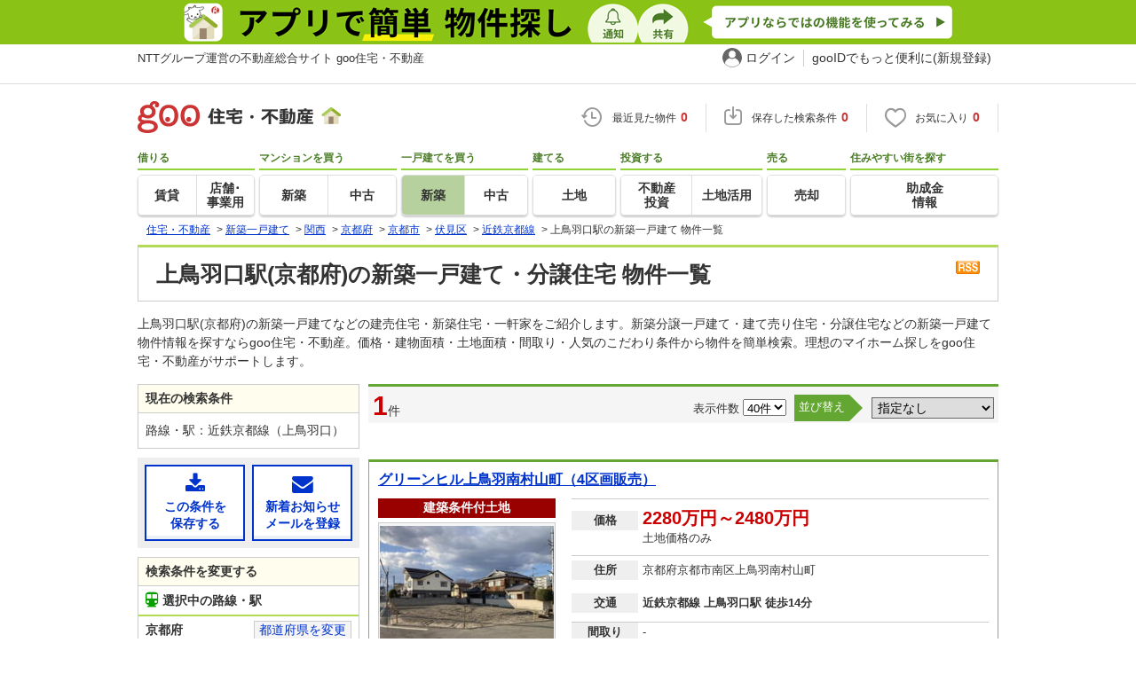

--- FILE ---
content_type: text/html; charset=UTF-8
request_url: https://house.goo.ne.jp/buy/kansai_bh/ensen/560/6560040.html
body_size: 21400
content:

<!DOCTYPE html>





<html lang="ja">
<head>
<script>
  dataLayer = [{
    'template': 'pc',
    'template_hit': 'pc',
    'goo_login_type': 'nologin',
    'uid': '',
    'dpoint':''
  }];
</script>


<!-- Google Tag Manager snippet-->
<script>(function(w,d,s,l,i){w[l]=w[l]||[];w[l].push({'gtm.start':
new Date().getTime(),event:'gtm.js'});var f=d.getElementsByTagName(s)[0],
j=d.createElement(s),dl=l!='dataLayer'?'&l='+l:'';j.async=true;j.src=
'https://www.googletagmanager.com/gtm.js?id='+i+dl;f.parentNode.insertBefore(j,f);
})(window,document,'script','dataLayer','GTM-MWX4H8');</script>
<!-- End Google Tag Manager -->


<!--龠龠龠-->
<meta http-equiv="Content-Type" content="text/html; charset=UTF-8">
<title>上鳥羽口駅(京都府)の新築一戸建て・一軒家・分譲住宅 物件情報 【goo住宅・不動産】</title>
<meta name="keywords" content="上鳥羽口駅 新築一戸建て,物件一覧,新築一戸建て・一軒家,マイホーム,建売住宅,分譲住宅,不動産">
<meta name="description" content="【NTTグループ運営のgoo住宅・不動産】上鳥羽口駅の新築一戸建て・一軒家・分譲住宅をお探しならgoo住宅・不動産。新築一戸建て・建売住宅・新築住宅・一軒家など、不動産物件情報が満載です。豊富な物件情報の中からあなたの理想の新築一戸建て・分譲住宅を見つけてください。">
<meta http-equiv="Content-Style-Type" content="text/css">
<meta http-equiv="Content-Script-Type" content="text/javascript">
<meta http-equiv="x-ua-compatible" content="IE=edge" ><link rel="canonical" href="https://house.goo.ne.jp/buy/kansai_bh/ensen/560/6560040.html">
<meta name="robots" content="noarchive">
<link rel="alternate" media="only screen and (max-width: 640px)" href="https://house.goo.ne.jp/sp/new-ikkodate/ensen/560/6560040.html">
<link rel="icon" href="/house/img/icon/favicon.ico">
<link rel="stylesheet" href="/house/css/master.css?2025110418" type="text/css" media="all">
<link rel="stylesheet" href="/house/css/style.css?2025112713" type="text/css" media="all">
<link rel="stylesheet" href="/house/css/goo_id_menu.css?2025110418" type="text/css" media="all">
<link rel="stylesheet" href="/house/css/1.7.css?2025110418" type="text/css" media="all">
<link rel="stylesheet" href="/house/css/station.css?2025110418.css" media="all" type="text/css">
<link rel="stylesheet" href="/house/css/result.css?2025110418" media="all" type="text/css">
<link rel="stylesheet" href="/house/css/result_common.css?2025110418" media="all" type="text/css">
<link rel="stylesheet" href="/house/css/area.css?2025112615" media="all" type="text/css">
<script type="text/javascript" src="/house/js/house.js?2025110418"></script>
<script type="text/javascript" src="/js/clickCount.js?20140219"></script>
<script type="text/javascript" src="//adcdn.goo.ne.jp/images/js/smarttag-house-housecon.js" charset="utf-8"></script>
<script type="text/javascript" src="/house/js/goo_id_menu.js"></script>

<script type="text/javascript" src="/house/js/jquery-1.3.2.min.js"></script>
<script>window.Promise || document.write('<script src="//www.promisejs.org/polyfills/promise-7.0.4.min.js"><\/script>');</script>
<script type="text/javascript" src="/house/js/indexeddb/pc_house.js?2025110418"></script>
<script type="text/javascript" src="/house/js/indexeddb_insert.js?2025110418"></script>
<script type="text/javascript" src="/house/js/result.js?2025112713"></script>
<script type="text/javascript" src="/house/js/area_display.js?2025110418"></script>
<script type="text/javascript" src="/house/js/buyform.js?2025110418"></script>
<script type="text/javascript" src="/house/js/personal_common.js?2025110418"></script>
<script type="text/javascript" src="/house/js/recommend_noajax.js?2025110418"></script>
<script>
window.onpageshow = function() { if ($("input[name=bc\\[\\]]:checked").length > 0 || $("input[type=hidden][name=bc\\[\\]]").length > 0) $('#hide_btn').show(); };
$(document).ready(function() {
    $('.property').click(function(event){
        if(event.target.nodeName == "INPUT"||event.target.nodeName == "A"||event.target.nodeName == "LABEL" || event.target.nodeName == "BUTTON"){ 
            return;
        }else{ 
            $(this).find('a.linkurl').click();
            window.open($(this).find('a.linkurl').attr('href'))
            return false;
        }
    });
});
</script>

<link rel="stylesheet" href="/house/css/Lside.css?2025112615" media="all" type="text/css">
<script type="text/javascript">
  var s_l_cd  = '06';
  var v_mode  = 'list';
  var s_genre = 'bh';
  var s_m_cd = "26";
  var is_call = "";
</script>
<script type="text/javascript" src="/house/js/search/house_search.js?2025110418"></script>
<script type="text/javascript" src="/house/js/jquery.colorbox.js"></script>
<link rel="stylesheet" type="text/css" href="/house/css/colorbox.css?20170308"/>


</head>
<body>
<!-- Google Tag Manager (noscript) -->
<noscript><iframe src="https://www.googletagmanager.com/ns.html?id=GTM-MWX4H8" height="0" width="0" style="display:none;visibility:hidden"></iframe></noscript>
<!-- End Google Tag Manager (noscript) -->


<!--header-->
<div class="skip">
<a href="#nav_menu"><img src="/img/clear.gif" width="1" height="1" alt="goo住宅・不動産のメニューへジャンプ" border="0"></a><a href="#nav_content"><img src="/img/clear.gif" width="1" height="1" alt="本文へジャンプ" border="0"></a>
</div>


<div class="cmnAppliHeader">
  <div class="cmnAppliHeader-inner">
    <a href="https://goohouse.onelink.me/RBwI/s8c0i943" data-gtm-event-name="banner_click" data-gtm-ev-category="app_download-lp" data-gtm-ev-label="header_banner01" data-gtm-store-dice="TRUE"><img src="/house/img/appli/cmn_appli_header.png" width="970" height="50" alt="アプリで簡単 物件探し 通知 共有 アプリならではの機能を使ってみる" decoding="async"></a>
  </div>
</div>
<div id="NR-onegoo" class="w970px">
<div id="NR-onegoo-inner">
  <div class="nr-onegoo-text">
    <p class="nr-onegoo-text-inbox nr-onegoo-text-info">
      <!-- Greeting for PC -->
      <a href="/">NTTグループ運営の不動産総合サイト goo住宅・不動産</a>
      <!--/ Greeting for PC -->
    </p>
  </div>
    <ul class="nr-onegoo-menu">
         <li class="nr-onegoo-user"><a href="https://login.mail.goo.ne.jp/id/authn/LoginStart?Site=house.goo.ne.jp&Success=https%3A%2F%2Fhouse.goo.ne.jp%2Fbuy%2Fkansai_bh%2Fensen%2F560%2F6560040.html" class="nr-onegoo-user-name" rel="nofollow">ログイン</a></li>
     <li class="nr-onegoo-nologin"><a href="https://login.mail.goo.ne.jp/id/portal/RegUserStart?Site=house.goo.ne.jp&Success=https%3A%2F%2Fhouse.goo.ne.jp%2Fbuy%2Fkansai_bh%2Fensen%2F560%2F6560040.html" class="nr-onegoo-reg" rel="nofollow"><span class="nr-onegoo-pc">gooIDでもっと便利に(新規登録)</span><span class="nr-onegoo-sp">gooID新規登録</span></a></li>
      </ul>
<!-- onegoo inner --></div>
<!-- /onegoo --></div>

<div class="divide02"><img src="/img/clear.gif" width="1" height="1" alt=""></div>
<script>

jQuery(function(){
  // ready
  gloNav('.js-mid-fix');
});

</script>

<div class="ad"></div>
<header class="cmnHeader w970px">
  <div class="cmnHeader-wrap">
    <div class="js-mid-fix cmnHeader-fix">
      <div class="cmnHeader-inner">
        <a href="/" class="cmnHeader-logo"><img src="/house/img/cmn_header_logo.png" alt="goo住宅・不動産" class="cmnHeader-logoImg" width="229" height="36" decoding="async"></a>
        <ul class="cmnHeader-status">
          <li class="cmnHeader-saikin">
            <a href="/saikin_list/" class="cmnHeader-statusLink" rel="nofollow"><span class="cmnIcon header-clock"></span><span class="cmnHeader-statusTxt">最近見た物件<span class="cmnHeader-statusTxtNum">0</span></span></a>
          </li>
          <li class="cmnHeader-save">
            <a href="/favorite/joken.html" class="cmnHeader-statusLink" rel="nofollow"><span class="cmnIcon header-save"></span><span class="cmnHeader-statusTxt">保存した検索条件<span class="cmnHeader-statusTxtNum">0</span></span></a>
          </li>
          <li class="cmnHeader-kentou">
            <a href="/kentou_list/" class="cmnHeader-statusLink" rel="nofollow"><span class="cmnIcon header-heart"></span><span class="cmnHeader-statusTxt">お気に入り<span class="cmnHeader-statusTxtNum">0</span></span></a>
          </li>
        </ul>
      </div>
      <!-- end cmnHeader-inner -->
    </div>
    <!-- end cmnHeader-fix -->
  </div>
  <!-- end cmnHeader-wrap -->


<!--search-->
  <!-- end cmnHeader-wrap -->
  <nav class="cmnHeader-gnav" role="navigation" aria-label="メインメニュー">
    <div class="cmnHeader-gnavInner">
      <ul class="cmnHeader-gnavNav">
        <li class="cmnHeader-gnavList">
          <div class="cmnHeader-gnavCategory">借りる</div>
          <div class="cmnHeader-gnavBox">
            <a href="/rent/ap/" class="cmnHeader-gnavLink"><span class="cmnHeader-gnavTxt">賃貸</span></a>
            <a href="/rent/bb/" class="cmnHeader-gnavLink"><span class="cmnHeader-gnavTxt">店舗･<br>事業用</span></a>
          </div>
        </li>
        <li class="cmnHeader-gnavList">
          <div class="cmnHeader-gnavCategory">マンションを買う</div>
          <div class="cmnHeader-gnavBox">
            <a href="/buy/bm/" class="cmnHeader-gnavLink"><span class="cmnHeader-gnavTxt">新築</span></a>
            <a href="/buy/um/" class="cmnHeader-gnavLink"><span class="cmnHeader-gnavTxt">中古</span></a>
          </div>
        </li>
        <li class="cmnHeader-gnavList">
          <div class="cmnHeader-gnavCategory">一戸建てを買う</div>
          <div class="cmnHeader-gnavBox">
            <a href="/buy/bh/" class="cmnHeader-gnavLink on"><span class="cmnHeader-gnavTxt">新築</span></a>
            <a href="/buy/uh/" class="cmnHeader-gnavLink"><span class="cmnHeader-gnavTxt">中古</span></a>
          </div>
        </li>
        <li class="cmnHeader-gnavList">
          <div class="cmnHeader-gnavCategory">建てる</div>
          <div class="cmnHeader-gnavBox">
            <a href="/buy/la/" class="cmnHeader-gnavLink"><span class="cmnHeader-gnavTxt">土地</span></a>
          </div>
        </li>
        <li class="cmnHeader-gnavList">
          <div class="cmnHeader-gnavCategory">投資する</div>
          <div class="cmnHeader-gnavBox">
            <a href="/toushi/" class="cmnHeader-gnavLink"><span class="cmnHeader-gnavTxt">不動産<br>投資</span></a>
            <a href="/sell/land/" class="cmnHeader-gnavLink"><span class="cmnHeader-gnavTxt">土地活用</span></a>
          </div>
        </li>
        <li class="cmnHeader-gnavList">
          <div class="cmnHeader-gnavCategory">売る</div>
          <div class="cmnHeader-gnavBox">
            <a href="/sell/" class="cmnHeader-gnavLink"><span class="cmnHeader-gnavTxt">売却</span></a>
          </div>
        </li>
        <li class="cmnHeader-gnavList">
          <div class="cmnHeader-gnavCategory">住みやすい街を探す</div>
          <div class="cmnHeader-gnavBox">
            <a href="/chiiki/kurashi/" class="cmnHeader-gnavLink"><span class="cmnHeader-gnavTxt">助成金<br>情報</span></a>
          </div>
        </li>
      </ul>
    </div>
    <!-- end cmnHeader-gnavInner -->
  </nav>
  <!-- end cmnHeader-gnav -->
  </header>
  <!-- end cmnHeader -->




<div id="container4">
<div id="header">
<!--crumb-->
<div class="divide02"></div>
<!--crumb-->
<ul itemscope itemtype="http://schema.org/BreadcrumbList" id="breadcrumb">
<li itemprop="itemListElement" itemscope itemtype="http://schema.org/ListItem"><a itemprop="item" href="/"><span itemprop="name">住宅・不動産</span></a><meta itemprop="position" content="1" /></li>
<span>&gt;</span>
<li itemprop="itemListElement" itemscope itemtype="http://schema.org/ListItem"><a itemprop="item" href="/buy/bh/"><span itemprop="name">新築一戸建て</span></a><meta itemprop="position" content="2" /></li>
<span>&gt;</span>
<li itemprop="itemListElement" itemscope itemtype="http://schema.org/ListItem"><a itemprop="item" href="/buy/kansai_bh/"><span itemprop="name">関西</span></a><meta itemprop="position" content="3" /></li>
<span>&gt;</span>
<li itemprop="itemListElement" itemscope itemtype="http://schema.org/ListItem"><a itemprop="item" href="/buy/bh/kyoto/"><span itemprop="name">京都府</span></a><meta itemprop="position" content="4" /></li>
<span>&gt;</span>
<li itemprop="itemListElement" itemscope itemtype="http://schema.org/ListItem"><a itemprop="item" href="/buy/kansai_bh/area_kyoto/260001.html"><span itemprop="name">京都市</span></a><meta itemprop="position" content="5" /></li>
<span>&gt;</span>
<li itemprop="itemListElement" itemscope itemtype="http://schema.org/ListItem"><a itemprop="item" href="/buy/kansai_bh/area_kyoto/26109.html"><span itemprop="name">伏見区</span></a><meta itemprop="position" content="6" /></li>
<span>&gt;</span>
<li itemprop="itemListElement" itemscope itemtype="http://schema.org/ListItem"><a itemprop="item" href="/buy/kansai_bh/ensen_kyoto/560.html"><span itemprop="name">近鉄京都線</span></a><meta itemprop="position" content="7" /></li>
<span>&gt;</span>
<li itemprop="itemListElement" itemscope itemtype="http://schema.org/ListItem"><span itemprop="name">上鳥羽口駅の新築一戸建て 物件一覧</span><meta itemprop="position" content="8" /></li>
</ul>
<div class="divide02"></div>
<!--/crumb-->


<!--/crumb-->
</div>
<!--/header-->
<a name="top" id="top"></a>
<!--contentarea-->
<a name="nav_content" id="nav_content"></a>
<div class="skip"><img src="/img/clear.gif" width="1" height="1" alt="ここから本文です"></div>

<div id="contentsarea2_2">

<div class="property_list_inner">
<!--parts_id:h1_title_box-->
<div id="h1_title_box">
<a href="/buy/bh/result_rss.php?path=%2Fbuy%2Fbh%2Fresult.html%3Fla%3Dkansai%26ma%3Dkyoto%26en%255B%255D%3D560%26ek%255B%255D%3D6560040" rel="nofollow"><img src="/house/img/common/rss.gif" alt="RSS" width="27" height="15" border="0" align="absmiddle" decoding="async"></a>
<h1>上鳥羽口駅(京都府)の新築一戸建て・分譲住宅 物件一覧</h1>
</div>
<!--/parts_id:h1_title_box-->
<p class="header-lead">上鳥羽口駅(京都府)の新築一戸建てなどの建売住宅・新築住宅・一軒家をご紹介します。新築分譲一戸建て・建て売り住宅・分譲住宅などの新築一戸建て物件情報を探すならgoo住宅・不動産。価格・建物面積・土地面積・間取り・人気のこだわり条件から物件を簡単検索。理想のマイホーム探しをgoo住宅・不動産がサポートします。</p>


</div>
<div class="mainCol">
<div class="property_list_inner">
<div class="pageing_noall-wrap pageing_noall-wrap-top"><div class="pageing_noall"><span class="txt_red">1</span><span class="font95">件</span></div><div class="pageing_noall-R"><span class="koumoku2">表示件数 <select name="ps" onChange="fn_on_ps_change(value)"><option value="20">20件</option><option value="40" selected>40件</option><option value="60">60件</option><option value="80">80件</option></select></span><span class="sort-sub"><span class="sort-sub-tit">並び替え</span><select id="sk" onchange="return doSort();"><option value="000" selected>指定なし</option><option value="010">価格が安い順</option><option value="011">価格が高い順</option><option value="050">駅から近い順</option><option value="021">土地面積が広い順</option><option value="031">建物面積が広い順</option><option value="071">新着更新順</option></select></span></div></div>
<div class="pageing_no-new"></div><div class="divide02"></div>
<div class="rent_tabel_box table_box_area table_box_area-bm">
<div class="property"><div class="property-titleBlock"><h2><a href="/buy/bh/detail/26107/060/W/76232922.html" target="_blank" onclick="$('#his_id_76232922_060_W').show();" class="linkurl">グリーンヒル上鳥羽南村山町（4区画販売）</a></h2></div><ul class="property-L"><li class="property_joken">建築条件付土地</li><li class="img"><div class="img_box"><a href="/buy/bh/detail/26107/060/W/76232922.html" target="_blank" onclick="$('#his_id_76232922_060_W').show();"><img src="https://img.house.goo.ne.jp/suumo/gazo/bukken/060/N010000/img/922/76232922/76232922_0166.jpg?200" alt="グリーンヒル上鳥羽南村山町（4区画販売）" width="200" height="150" decoding="async"></a></div></li><li class="img img-dbl"><div class="img_box"><a href="/buy/bh/detail/26107/060/W/76232922.html" target="_blank" onclick="$('#his_id_76232922_060_W').show();"><img src="https://img.house.goo.ne.jp/suumo/gazo/bukken/060/N010000/img/922/76232922/76232922_0167.jpg?100" alt="物件写真" width="92" height="100" decoding="async"></a></div><div class="img_box img_right"><a href="/buy/bh/detail/26107/060/W/76232922.html" target="_blank" onclick="$('#his_id_76232922_060_W').show();"><img src="https://img.house.goo.ne.jp/suumo/gazo/bukken/060/N010000/img/922/76232922/76232922_0169.jpg?100" alt="物件写真" width="92" height="100" decoding="async"></a></div></li><li class="property_watched" id="his_id_76232922_060_W" style="display:none;">最近見た物件</li></ul><div class="rent_tabel_box-inner"><div class="property_dataMain"><dl><dt><span>価格</span></dt><dd class="price"><span class="txt_em">2280万円～2480万円</span><br>土地価格のみ</dd></dl><dl><dt><span>住所</span></dt><dd>京都府京都市南区上鳥羽南村山町</dd></dl><dl><dt><span>交通</span></dt><dd><b>近鉄京都線 上鳥羽口駅 徒歩14分</b><br></dd></dl></div><div class="property_dataSub"><dl><dt><span>間取り</span></dt><dd>-</dd></dl><dl><dt><span>建物面積</span></dt><dd>-</dd><dt><span>土地面積</span></dt><dd>96.99m<sup>2</sup>～98.59m<sup>2</sup>（29.33坪～29.82坪）（実測）</dd></dl><dl><dt><span>総区画数</span></dt><dd>4区画</dd></dl></div><div class="icon-point-wrap span02"><ul class="property-icon-list w02"><li><span>都市ガス</span></li><li><span>所有権</span></li></ul></div></div><div class="icon-point-wrap span02"><dl class="recommend-point-bh w02"> <dt>おすすめポイント</dt><dd>　　～GX志向型住宅標準仕様～<BR>◆みらいエコ住宅2026事業対応◆<BR><BR><BR></dd></dl></div><ul class="property-btns"><li><button type="button" name="fv_s_btn" class="button03 name_id-btn-fav-word" id="fv_76232922" onclick="javascript:return checkSingleConsiderationList('kl_buy_h', '76232922');"><i class="fa fa-heart"></i>お気に入りに追加</button></li><li><button type="button" class="button04 bh_shiryou" onclick="window.open('https://suumo.jp/jj/bukken/shiryou/JJ010FJ010/?ar=060&bs=030&bsnc=03076232922&senimotokbn=5&vos=di0375xxxxzp000000000zzz_0000000001');"><i class="fa fa-envelope"></i>資料をもらう（無料）</button></li></ul></div>
</div>
<div class="pageing_no-new"></div><div class="divide02"></div>
<div class="pageing_noall-wrap pageing_noall-wrap-top"><div class="pageing_noall"><span class="txt_red">1</span><span class="font95">件</span></div><div class="pageing_noall-R"><span class="koumoku2">表示件数 <select name="ps" onChange="fn_on_ps_change(value)"><option value="20">20件</option><option value="40" selected>40件</option><option value="60">60件</option><option value="80">80件</option></select></span></div></div>
    <div class="no_joken">
    <p><span>申し訳ございません。条件にあう物件が少なかったため<br>以下は「十条駅と竹田駅」の物件情報を表示しています。</span></p>
  </div>
  <div id="h1_title_box">
    <h1>十条駅と竹田駅の新築一戸建て・新築住宅 物件一覧</h1>
  </div>
  <div style="margin:10px 0px;">
    <a href="/buy/bh/result.html?la=kansai&ma=kyoto&en%5B%5D=560&ek%5B%5D=6560030&ek%5B%5D=6560050">十条駅と竹田駅の物件一覧画面へのリンク</a>
  </div>
  <div class="property_list_inner">
    <div class="rent_tabel_box table_box_area table_box_area-bm">
            <div class="property"><div class="property-titleBlock"><span><img src="/house/img/icon/icon_new.png" alt="new" width="53" height="22" decoding="async"></span><h2><a href="/buy/bh/detail/26109/060/Z/79148838.html" target="_blank" onclick="$('#his_id_79148838_060_Z').show();" class="linkurl">向島庚申町（観月橋駅） 3798万円</a></h2></div><ul class="property-L"><li class="property_type">新築一戸建て</li><li class="img"><div class="img_box"><a href="/buy/bh/detail/26109/060/Z/79148838.html" target="_blank" onclick="$('#his_id_79148838_060_Z').show();"><img src="https://img.house.goo.ne.jp/suumo/gazo/bukken/060/N010000/img/838/79148838/79148838_0013.jpg?200" alt="向島庚申町（観月橋駅） 3798万円" width="200" height="150" decoding="async"></a></div></li><li class="img img-dbl"><div class="img_box"><a href="/buy/bh/detail/26109/060/Z/79148838.html" target="_blank" onclick="$('#his_id_79148838_060_Z').show();"><img src="https://img.house.goo.ne.jp/suumo/gazo/bukken/060/N010000/img/838/79148838/79148838_0002.jpg?100" alt="物件写真" width="92" height="100" decoding="async"></a></div><div class="img_box img_right"><a href="/buy/bh/detail/26109/060/Z/79148838.html" target="_blank" onclick="$('#his_id_79148838_060_Z').show();"><img src="https://img.house.goo.ne.jp/suumo/gazo/bukken/060/N010000/img/838/79148838/79148838_0014.jpg?100" alt="物件写真" width="92" height="100" decoding="async"></a></div></li><li class="property_watched" id="his_id_79148838_060_Z" style="display:none;">最近見た物件</li></ul><div class="rent_tabel_box-inner"><div class="property_dataMain"><dl><dt><span>価格</span></dt><dd class="price"><span class="txt_em">3798万円</span></dd></dl><dl><dt><span>住所</span></dt><dd>京都府京都市伏見区向島庚申町</dd></dl><dl><dt><span>交通</span></dt><dd>京阪宇治線 観月橋駅 徒歩12分<br>京阪本線 丹波橋駅 バス5分/向島 停歩9分<br><b>近鉄京都線 竹田駅 バス16分/向島 停歩9分</b></dd></dl></div><div class="property_dataSub"><dl><dt><span>間取り</span></dt><dd>4LDK</dd></dl><dl><dt><span>建物面積</span></dt><dd>104.96m<sup>2</sup>31.75坪</dd><dt><span>土地面積</span></dt><dd>129.65m<sup>2</sup>・130.16m<sup>2</sup>39.21坪・39.37坪</dd></dl><dl><dt><span>総戸数</span></dt><dd>2戸</dd></dl></div><div class="icon-point-wrap span02"><ul class="property-icon-list w02"><li><span>2階建て</span></li><li><span>所有権</span></li><li><span>駐車2台以上</span></li><li><span>即入居可</span></li><li><span>カウンターキッチン</span></li><li><span>浴室乾燥機</span></li></ul></div></div><div class="icon-point-wrap span02"></div><ul class="property-btns"><li><button type="button" name="fv_s_btn" class="button03 name_id-btn-fav-word" id="fv_79148838" onclick="javascript:return checkSingleConsiderationList('kl_buy_h', '79148838');"><i class="fa fa-heart"></i>お気に入りに追加</button></li><li><button type="button" class="button04 bh_shiryou" onclick="window.open('https://suumo.jp/jj/bukken/shiryou/JJ010FJ010/?ar=060&bs=020&bsnc=02079148838&senimotokbn=5&vos=di0375xxxxzp000000000zzz_0000000001');"><i class="fa fa-envelope"></i>資料をもらう（無料）</button></li></ul></div>
            <div class="property"><div class="property-titleBlock"><h2><a href="/buy/bh/detail/26109/060/Z/75634503.html" target="_blank" onclick="$('#his_id_75634503_060_Z').show();" class="linkurl">久我石原町 3360万円・3400万円</a></h2></div><ul class="property-L"><li class="property_type">新築一戸建て</li><li class="img"><div class="img_box"><a href="/buy/bh/detail/26109/060/Z/75634503.html" target="_blank" onclick="$('#his_id_75634503_060_Z').show();"><img src="https://img.house.goo.ne.jp/suumo/gazo/bukken/060/N010000/img/503/75634503/75634503_0182.jpg?200" alt="久我石原町 3360万円・3400万円" width="200" height="150" decoding="async"></a></div></li><li class="img img-dbl"><div class="img_box"><a href="/buy/bh/detail/26109/060/Z/75634503.html" target="_blank" onclick="$('#his_id_75634503_060_Z').show();"><img src="https://img.house.goo.ne.jp/suumo/gazo/bukken/060/N010000/img/503/75634503/75634503_0173.jpg?100" alt="物件写真" width="92" height="100" decoding="async"></a></div><div class="img_box img_right"><a href="/buy/bh/detail/26109/060/Z/75634503.html" target="_blank" onclick="$('#his_id_75634503_060_Z').show();"><img src="https://img.house.goo.ne.jp/suumo/gazo/bukken/060/N010000/img/503/75634503/75634503_0159.jpg?100" alt="物件写真" width="92" height="100" decoding="async"></a></div></li><li class="property_watched" id="his_id_75634503_060_Z" style="display:none;">最近見た物件</li></ul><div class="rent_tabel_box-inner"><div class="property_dataMain"><dl><dt><span>価格</span></dt><dd class="price"><span class="txt_em">3360万円・3400万円</span></dd></dl><dl><dt><span>住所</span></dt><dd>京都府京都市伏見区久我石原町</dd></dl><dl><dt><span>交通</span></dt><dd><b>近鉄京都線 竹田駅 バス21分/菱妻神社前 停歩4分</b><br>ＪＲ東海道本線 向日町駅 徒歩34分<br>阪急京都線 東向日駅 徒歩39分</dd></dl></div><div class="property_dataSub"><dl><dt><span>間取り</span></dt><dd>3LDK</dd></dl><dl><dt><span>建物面積</span></dt><dd>105.3m<sup>2</sup>・109.35m<sup>2</sup>31.85坪・33.07坪</dd><dt><span>土地面積</span></dt><dd>100.04m<sup>2</sup>・100.08m<sup>2</sup>30.26坪・30.27坪</dd></dl><dl><dt><span>総戸数</span></dt><dd>15戸</dd></dl></div><div class="icon-point-wrap span02"><ul class="property-icon-list w02"><li><span>都市ガス</span></li><li><span>2階建て</span></li><li><span>所有権</span></li><li><span>駐車2台以上</span></li><li><span>即入居可</span></li><li><span>カウンターキッチン</span></li></ul></div></div><div class="icon-point-wrap span02"></div><ul class="property-btns"><li><button type="button" name="fv_s_btn" class="button03 name_id-btn-fav-word" id="fv_75634503" onclick="javascript:return checkSingleConsiderationList('kl_buy_h', '75634503');"><i class="fa fa-heart"></i>お気に入りに追加</button></li><li><button type="button" class="button04 bh_shiryou" onclick="window.open('https://suumo.jp/jj/bukken/shiryou/JJ010FJ010/?ar=060&bs=020&bsnc=02075634503&senimotokbn=5&vos=di0375xxxxzp000000000zzz_0000000001');"><i class="fa fa-envelope"></i>資料をもらう（無料）</button></li></ul></div>
            <div class="property"><div class="property-titleBlock"><h2><a href="/buy/bh/detail/26109/060/Z/77250588.html" target="_blank" onclick="$('#his_id_77250588_060_Z').show();" class="linkurl">久我御旅町（向日町駅） 2860万円～3480万円</a></h2></div><ul class="property-L"><li class="property_type">新築一戸建て</li><li class="img"><div class="img_box"><a href="/buy/bh/detail/26109/060/Z/77250588.html" target="_blank" onclick="$('#his_id_77250588_060_Z').show();"><img src="https://img.house.goo.ne.jp/suumo/gazo/bukken/060/N010000/img/588/77250588/77250588_0007.jpg?200" alt="久我御旅町（向日町駅） 2860万円～3480万円" width="200" height="150" loading="lazy"></a></div></li><li class="img img-dbl"><div class="img_box"><a href="/buy/bh/detail/26109/060/Z/77250588.html" target="_blank" onclick="$('#his_id_77250588_060_Z').show();"><img src="https://img.house.goo.ne.jp/suumo/gazo/bukken/060/N010000/img/588/77250588/77250588_0008.jpg?100" alt="物件写真" width="92" height="100" loading="lazy"></a></div><div class="img_box img_right"><a href="/buy/bh/detail/26109/060/Z/77250588.html" target="_blank" onclick="$('#his_id_77250588_060_Z').show();"><img src="https://img.house.goo.ne.jp/suumo/gazo/bukken/060/N010000/img/588/77250588/77250588_0009.jpg?100" alt="物件写真" width="92" height="100" loading="lazy"></a></div></li><li class="property_watched" id="his_id_77250588_060_Z" style="display:none;">最近見た物件</li></ul><div class="rent_tabel_box-inner"><div class="property_dataMain"><dl><dt><span>価格</span></dt><dd class="price"><span class="txt_em">2860万円～3480万円</span></dd></dl><dl><dt><span>住所</span></dt><dd>京都府京都市伏見区久我御旅町</dd></dl><dl><dt><span>交通</span></dt><dd>ＪＲ東海道本線 向日町駅 徒歩36分<br>阪急京都線 西向日駅 徒歩40分<br><b>近鉄京都線 竹田駅 徒歩42分</b></dd></dl></div><div class="property_dataSub"><dl><dt><span>間取り</span></dt><dd>3LDK</dd></dl><dl><dt><span>建物面積</span></dt><dd>111.38m<sup>2</sup>～123.12m<sup>2</sup></dd><dt><span>土地面積</span></dt><dd>74.29m<sup>2</sup>～104.8m<sup>2</sup></dd></dl><dl><dt><span>総戸数</span></dt><dd>4戸</dd></dl></div><div class="icon-point-wrap span02"><ul class="property-icon-list w02"><li><span>2階建て</span></li><li><span>所有権</span></li><li><span>カウンターキッチン</span></li><li><span>浴室乾燥機</span></li></ul></div></div><div class="icon-point-wrap span02"></div><ul class="property-btns"><li><button type="button" name="fv_s_btn" class="button03 name_id-btn-fav-word" id="fv_77250588" onclick="javascript:return checkSingleConsiderationList('kl_buy_h', '77250588');"><i class="fa fa-heart"></i>お気に入りに追加</button></li><li><button type="button" class="button04 bh_shiryou" onclick="window.open('https://suumo.jp/jj/bukken/shiryou/JJ010FJ010/?ar=060&bs=020&bsnc=02077250588&senimotokbn=5&vos=di0375xxxxzp000000000zzz_0000000001');"><i class="fa fa-envelope"></i>資料をもらう（無料）</button></li></ul></div>
            <div class="property"><div class="property-titleBlock"><h2><a href="/buy/bh/detail/26109/060/Z/78576682.html" target="_blank" onclick="$('#his_id_78576682_060_Z').show();" class="linkurl">久我石原町 3360万円</a></h2></div><ul class="property-L"><li class="property_type">新築一戸建て</li><li class="img"><div class="img_box"><a href="/buy/bh/detail/26109/060/Z/78576682.html" target="_blank" onclick="$('#his_id_78576682_060_Z').show();"><img src="https://img.house.goo.ne.jp/suumo/gazo/bukken/060/N010000/img/682/78576682/78576682_0058.jpg?200" alt="久我石原町 3360万円" width="200" height="150" loading="lazy"></a></div></li><li class="img img-dbl"><div class="img_box"><a href="/buy/bh/detail/26109/060/Z/78576682.html" target="_blank" onclick="$('#his_id_78576682_060_Z').show();"><img src="https://img.house.goo.ne.jp/suumo/gazo/bukken/060/N010000/img/682/78576682/78576682_0059.jpg?100" alt="物件写真" width="92" height="100" loading="lazy"></a></div><div class="img_box img_right"><a href="/buy/bh/detail/26109/060/Z/78576682.html" target="_blank" onclick="$('#his_id_78576682_060_Z').show();"><img src="https://img.house.goo.ne.jp/suumo/gazo/bukken/060/N010000/img/682/78576682/78576682_0064.jpg?100" alt="物件写真" width="92" height="100" loading="lazy"></a></div></li><li class="property_watched" id="his_id_78576682_060_Z" style="display:none;">最近見た物件</li></ul><div class="rent_tabel_box-inner"><div class="property_dataMain"><dl><dt><span>価格</span></dt><dd class="price"><span class="txt_em">3360万円</span></dd></dl><dl><dt><span>住所</span></dt><dd>京都府京都市伏見区久我石原町</dd></dl><dl><dt><span>交通</span></dt><dd><b>近鉄京都線 竹田駅 バス21分/菱妻神社前 停歩4分</b><br>ＪＲ東海道本線 向日町駅 徒歩35分<br>阪急京都線 東向日駅 徒歩40分</dd></dl></div><div class="property_dataSub"><dl><dt><span>間取り</span></dt><dd>3LDK</dd></dl><dl><dt><span>建物面積</span></dt><dd>105.3m<sup>2</sup>31.85坪</dd><dt><span>土地面積</span></dt><dd>100.04m<sup>2</sup>30.26坪</dd></dl><dl><dt><span>総戸数</span></dt><dd>15戸</dd></dl></div><div class="icon-point-wrap span02"><ul class="property-icon-list w02"><li><span>2階建て</span></li><li><span>所有権</span></li><li><span>カウンターキッチン</span></li></ul></div></div><div class="icon-point-wrap span02"></div><ul class="property-btns"><li><button type="button" name="fv_s_btn" class="button03 name_id-btn-fav-word" id="fv_78576682" onclick="javascript:return checkSingleConsiderationList('kl_buy_h', '78576682');"><i class="fa fa-heart"></i>お気に入りに追加</button></li><li><button type="button" class="button04 bh_shiryou" onclick="window.open('https://suumo.jp/jj/bukken/shiryou/JJ010FJ010/?ar=060&bs=020&bsnc=02078576682&senimotokbn=5&vos=di0375xxxxzp000000000zzz_0000000001');"><i class="fa fa-envelope"></i>資料をもらう（無料）</button></li></ul></div>
            <div class="property"><div class="property-titleBlock"><h2><a href="/buy/bh/detail/26109/060/Z/78783394.html" target="_blank" onclick="$('#his_id_78783394_060_Z').show();" class="linkurl">深草仙石屋敷町（伏見駅） 4598万円・4698万円</a></h2></div><ul class="property-L"><li class="property_type">新築一戸建て</li><li class="img"><div class="img_box"><a href="/buy/bh/detail/26109/060/Z/78783394.html" target="_blank" onclick="$('#his_id_78783394_060_Z').show();"><img src="https://img.house.goo.ne.jp/suumo/gazo/bukken/060/N010000/img/394/78783394/78783394_0011.jpg?200" alt="深草仙石屋敷町（伏見駅） 4598万円・4698万円" width="200" height="150" loading="lazy"></a></div></li><li class="img img-dbl"><div class="img_box"><a href="/buy/bh/detail/26109/060/Z/78783394.html" target="_blank" onclick="$('#his_id_78783394_060_Z').show();"><img src="https://img.house.goo.ne.jp/suumo/gazo/bukken/060/N010000/img/394/78783394/78783394_0012.jpg?100" alt="物件写真" width="92" height="100" loading="lazy"></a></div><div class="img_box img_right"><a href="/buy/bh/detail/26109/060/Z/78783394.html" target="_blank" onclick="$('#his_id_78783394_060_Z').show();"><img src="https://img.house.goo.ne.jp/suumo/gazo/bukken/060/N010000/img/394/78783394/78783394_0013.jpg?100" alt="物件写真" width="92" height="100" loading="lazy"></a></div></li><li class="property_watched" id="his_id_78783394_060_Z" style="display:none;">最近見た物件</li></ul><div class="rent_tabel_box-inner"><div class="property_dataMain"><dl><dt><span>価格</span></dt><dd class="price"><span class="txt_em">4598万円・4698万円</span></dd></dl><dl><dt><span>住所</span></dt><dd>京都府京都市伏見区深草仙石屋敷町</dd></dl><dl><dt><span>交通</span></dt><dd>近鉄京都線 伏見駅 徒歩12分<br>京阪本線 藤森駅 徒歩13分<br><b>近鉄京都線 竹田駅 徒歩14分</b></dd></dl></div><div class="property_dataSub"><dl><dt><span>間取り</span></dt><dd>3LDK+S（納戸）・4LDK</dd></dl><dl><dt><span>建物面積</span></dt><dd>88.41m<sup>2</sup>・89.24m<sup>2</sup></dd><dt><span>土地面積</span></dt><dd>81.33m<sup>2</sup>・83.1m<sup>2</sup></dd></dl><dl><dt><span>総戸数</span></dt><dd>2戸</dd></dl></div><div class="icon-point-wrap span02"><ul class="property-icon-list w02"><li><span>都市ガス</span></li><li><span>2階建て</span></li><li><span>所有権</span></li><li><span>カウンターキッチン</span></li><li><span>ウォークインクローゼット</span></li></ul></div></div><div class="icon-point-wrap span02"></div><ul class="property-btns"><li><button type="button" name="fv_s_btn" class="button03 name_id-btn-fav-word" id="fv_78783394" onclick="javascript:return checkSingleConsiderationList('kl_buy_h', '78783394');"><i class="fa fa-heart"></i>お気に入りに追加</button></li><li><button type="button" class="button04 bh_shiryou" onclick="window.open('https://suumo.jp/jj/bukken/shiryou/JJ010FJ010/?ar=060&bs=020&bsnc=02078783394&senimotokbn=5&vos=di0375xxxxzp000000000zzz_0000000001');"><i class="fa fa-envelope"></i>資料をもらう（無料）</button></li></ul></div>
            <div class="property"><div class="property-titleBlock"><h2><a href="/buy/bh/detail/26109/060/W/78519068.html" target="_blank" onclick="$('#his_id_78519068_060_W').show();" class="linkurl">久我本町 1751万円～2018万円</a></h2></div><ul class="property-L"><li class="property_joken">建築条件付土地</li><li class="img"><div class="img_box"><a href="/buy/bh/detail/26109/060/W/78519068.html" target="_blank" onclick="$('#his_id_78519068_060_W').show();"><img src="https://img.house.goo.ne.jp/suumo/gazo/bukken/060/N010000/img/068/78519068/78519068_0078.jpg?200" alt="久我本町 1751万円～2018万円" width="200" height="150" loading="lazy"></a></div></li><li class="img img-dbl"><div class="img_box"><a href="/buy/bh/detail/26109/060/W/78519068.html" target="_blank" onclick="$('#his_id_78519068_060_W').show();"><img src="https://img.house.goo.ne.jp/suumo/gazo/bukken/060/N010000/img/068/78519068/78519068_0080.jpg?100" alt="物件写真" width="92" height="100" loading="lazy"></a></div><div class="img_box img_right"><a href="/buy/bh/detail/26109/060/W/78519068.html" target="_blank" onclick="$('#his_id_78519068_060_W').show();"><img src="https://img.house.goo.ne.jp/suumo/gazo/bukken/060/N010000/img/068/78519068/78519068_0079.jpg?100" alt="物件写真" width="92" height="100" loading="lazy"></a></div></li><li class="property_watched" id="his_id_78519068_060_W" style="display:none;">最近見た物件</li></ul><div class="rent_tabel_box-inner"><div class="property_dataMain"><dl><dt><span>価格</span></dt><dd class="price"><span class="txt_em">1751万円～2018万円</span><br>土地価格のみ</dd></dl><dl><dt><span>住所</span></dt><dd>京都府京都市伏見区久我本町</dd></dl><dl><dt><span>交通</span></dt><dd>ＪＲ東海道本線 桂川駅 バス20分/久我 停歩3分<br><b>近鉄京都線 竹田駅 バス18分/久我 停歩3分</b><br>阪急京都線 桂駅 バス34分/久我 停歩3分</dd></dl></div><div class="property_dataSub"><dl><dt><span>間取り</span></dt><dd>-</dd></dl><dl><dt><span>建物面積</span></dt><dd>-</dd><dt><span>土地面積</span></dt><dd>98.92m<sup>2</sup>～109.18m<sup>2</sup>（29.92坪～33.02坪）（登記）</dd></dl><dl><dt><span>総区画数</span></dt><dd>6区画</dd></dl></div><div class="icon-point-wrap span02"><ul class="property-icon-list w02"><li><span>都市ガス</span></li><li><span>所有権</span></li></ul></div></div><div class="icon-point-wrap span02"><dl class="recommend-point-bh w02"> <dt>おすすめポイント</dt><dd>全６区画！ 車通りも少なく静かな環境♪ 子育て世帯にもオススメです！</dd></dl></div><ul class="property-btns"><li><button type="button" name="fv_s_btn" class="button03 name_id-btn-fav-word" id="fv_78519068" onclick="javascript:return checkSingleConsiderationList('kl_buy_h', '78519068');"><i class="fa fa-heart"></i>お気に入りに追加</button></li><li><button type="button" class="button04 bh_shiryou" onclick="window.open('https://suumo.jp/jj/bukken/shiryou/JJ010FJ010/?ar=060&bs=030&bsnc=03078519068&senimotokbn=5&vos=di0375xxxxzp000000000zzz_0000000001');"><i class="fa fa-envelope"></i>資料をもらう（無料）</button></li></ul></div>
            <div class="property"><div class="property-titleBlock"><h2><a href="/buy/bh/detail/26109/060/Z/77242835.html" target="_blank" onclick="$('#his_id_77242835_060_Z').show();" class="linkurl">久我御旅町 2860万円～3480万円</a></h2></div><ul class="property-L"><li class="property_type">新築一戸建て</li><li class="img"><div class="img_box"><a href="/buy/bh/detail/26109/060/Z/77242835.html" target="_blank" onclick="$('#his_id_77242835_060_Z').show();"><img src="https://img.house.goo.ne.jp/suumo/gazo/bukken/060/N010000/img/835/77242835/77242835_0050.jpg?200" alt="久我御旅町 2860万円～3480万円" width="200" height="150" loading="lazy"></a></div></li><li class="img img-dbl"><div class="img_box"><a href="/buy/bh/detail/26109/060/Z/77242835.html" target="_blank" onclick="$('#his_id_77242835_060_Z').show();"><img src="https://img.house.goo.ne.jp/suumo/gazo/bukken/060/N010000/img/835/77242835/77242835_0051.jpg?100" alt="物件写真" width="92" height="100" loading="lazy"></a></div><div class="img_box img_right"><a href="/buy/bh/detail/26109/060/Z/77242835.html" target="_blank" onclick="$('#his_id_77242835_060_Z').show();"><img src="https://img.house.goo.ne.jp/suumo/gazo/bukken/060/N010000/img/835/77242835/77242835_0033.jpg?100" alt="物件写真" width="92" height="100" loading="lazy"></a></div></li><li class="property_watched" id="his_id_77242835_060_Z" style="display:none;">最近見た物件</li></ul><div class="rent_tabel_box-inner"><div class="property_dataMain"><dl><dt><span>価格</span></dt><dd class="price"><span class="txt_em">2860万円～3480万円</span></dd></dl><dl><dt><span>住所</span></dt><dd>京都府京都市伏見区久我御旅町</dd></dl><dl><dt><span>交通</span></dt><dd><b>近鉄京都線 竹田駅 バス12分/久我 停歩4分</b><br>ＪＲ東海道本線 長岡京駅 バス14分/久我御旅町 停歩8分<br>ＪＲ東海道本線 桂川駅 徒歩48分</dd></dl></div><div class="property_dataSub"><dl><dt><span>間取り</span></dt><dd>3LDK</dd></dl><dl><dt><span>建物面積</span></dt><dd>111.38m<sup>2</sup>～123.12m<sup>2</sup>33.69坪～37.24坪</dd><dt><span>土地面積</span></dt><dd>71.44m<sup>2</sup>～104.8m<sup>2</sup>21.61坪～31.70坪</dd></dl><dl><dt><span>総戸数</span></dt><dd>16戸</dd></dl></div><div class="icon-point-wrap span02"><ul class="property-icon-list w02"><li><span>都市ガス</span></li><li><span>2階建て</span></li><li><span>所有権</span></li><li><span>駐車2台以上</span></li><li><span>カウンターキッチン</span></li><li><span>浴室乾燥機</span></li></ul></div></div><div class="icon-point-wrap span02"></div><ul class="property-btns"><li><button type="button" name="fv_s_btn" class="button03 name_id-btn-fav-word" id="fv_77242835" onclick="javascript:return checkSingleConsiderationList('kl_buy_h', '77242835');"><i class="fa fa-heart"></i>お気に入りに追加</button></li><li><button type="button" class="button04 bh_shiryou" onclick="window.open('https://suumo.jp/jj/bukken/shiryou/JJ010FJ010/?ar=060&bs=020&bsnc=02077242835&senimotokbn=5&vos=di0375xxxxzp000000000zzz_0000000001');"><i class="fa fa-envelope"></i>資料をもらう（無料）</button></li></ul></div>
            <div class="property"><div class="property-titleBlock"><h2><a href="/buy/bh/detail/4/26109/1419900007070/141990/x41419900007070.html" target="_blank" onclick="$('#his_id_41419900007070').show();" class="linkurl">京都府京都市伏見区久我石原町 3400万円 3LDK</a></h2></div><ul class="property-L"><li class="property_type">新築一戸建て</li><li class="img"><div class="img_box"><a href="/buy/bh/detail/4/26109/1419900007070/141990/x41419900007070.html" target="_blank" onclick="$('#his_id_41419900007070').show();"><img src="https://img.house.goo.ne.jp/uh/4/https%253A%252F%252Fimage1.homes.jp%252Fsmallimg%252Fimage.php%253Ffile%253Dhttp%25253A%25252F%25252Fimg.homes.jp%25252F141990%25252Fsale%25252F7070%25252F2%25252F1%25252Fme4f.jpg%2526width%253D500%2526height%253D500?200" alt="京都府京都市伏見区久我石原町 3400万円 3LDK" width="200" height="150" loading="lazy"></a></div></li><li class="img"><div class="img_box"><a href="/buy/bh/detail/4/26109/1419900007070/141990/x41419900007070.html" target="_blank" onclick="$('#his_id_41419900007070').show();"><img src="https://img.house.goo.ne.jp/uh/4/https%253A%252F%252Fimage4.homes.jp%252Fsmallimg%252Fimage.php%253Ffile%253Dhttp%25253A%25252F%25252Fimg.homes.jp%25252F141990%25252Fsale%25252F7070%25252F1%25252F2%25252F4zio.jpg%2526width%253D500%2526height%253D500?200" alt="間取り図" width="200" height="150" loading="lazy"></a></div></li><li class="property_watched" id="his_id_41419900007070" style="display:none;">最近見た物件</li></ul><div class="rent_tabel_box-inner"><div class="property_dataMain"><dl><dt><span>価格</span></dt><dd class="price"><span class="txt_em">3400万円</span></dd></dl><dl><dt><span>住所</span></dt><dd>京都府京都市伏見区久我石原町</dd></dl><dl><dt><span>交通</span></dt><dd><b>京都市烏丸線 竹田駅 徒歩3.7km</b><br>東海道本線 向日町駅 徒歩33分<br></dd></dl></div><div class="property_dataSub"><dl><dt><span>間取り</span></dt><dd>3LDK</dd></dl><dl><dt><span>建物面積</span></dt><dd>109.35m<sup>2</sup></dd><dt><span>土地面積</span></dt><dd>100.08m<sup>2</sup></dd></dl><dl><dt><span>総戸数</span></dt><dd>-</dd></dl></div><div class="icon-point-wrap span02"><ul class="property-icon-list w02"><li><span>都市ガス</span></li><li><span>2階建て</span></li><li><span>所有権</span></li><li><span>駐車2台以上</span></li><li><span>即入居可</span></li><li><span>浴室乾燥機</span></li></ul></div></div><div class="icon-point-wrap span02"><dl class="recommend-point-bh w02"> <dt>おすすめポイント</dt><dd>【LDK広々20帖】全居室6帖以上・収納完備■食洗機や浴室乾燥機・浴室テレビなどの嬉しい設備搭載■駐車場2台完備で車をお持ちの方も安心■イオンモール京都桂川まで車で11分でお買い物にも便利</dd></dl></div><ul class="property-btns"><li><button type="button" name="fv_s_btn" class="button03 name_id-btn-fav-word" id="fv_x41419900007070" onclick="javascript:return checkSingleConsiderationList('kl_buy_h', 'x41419900007070');"><i class="fa fa-heart"></i>お気に入りに追加</button></li><li><button type="button" class="button04" onclick="window.open('https://house.goo.ne.jp/buy/bh/form/inquiry.html?ai[]=41419900007070');"><i class="fa fa-envelope"></i>資料をもらう（無料）</button></li></ul></div>
            <div class="property"><div class="property-titleBlock"><h2><a href="/buy/bh/detail/4/26109/1463880003835/146388/x41463880003835.html" target="_blank" onclick="$('#his_id_41463880003835').show();" class="linkurl">京都府京都市伏見区竹田醍醐田町 2798万円 2SLDK</a></h2></div><ul class="property-L"><li class="property_type">新築一戸建て</li><li class="img"><div class="img_box"><a href="/buy/bh/detail/4/26109/1463880003835/146388/x41463880003835.html" target="_blank" onclick="$('#his_id_41463880003835').show();"><img src="https://img.house.goo.ne.jp/uh/4/https%253A%252F%252Fimage4.homes.jp%252Fsmallimg%252Fimage.php%253Ffile%253Dhttps%25253A%25252F%25252Fcdn-lambda-img.cloud.ielove.jp%25252Fimage%25252Fsale%25252F79d8c40f%25252F49066_82800_1_132000_132000.jpg%25253Ft%25253D20251204161703%2526width%253D500%2526height%253D500?200" alt="京都府京都市伏見区竹田醍醐田町 2798万円 2SLDK" width="200" height="150" loading="lazy"></a></div></li><li class="img"><div class="img_box"><a href="/buy/bh/detail/4/26109/1463880003835/146388/x41463880003835.html" target="_blank" onclick="$('#his_id_41463880003835').show();"><img src="https://img.house.goo.ne.jp/uh/4/https%253A%252F%252Fimage2.homes.jp%252Fsmallimg%252Fimage.php%253Ffile%253Dhttps%25253A%25252F%25252Fcdn-lambda-img.cloud.ielove.jp%25252Fimage%25252Fsale%25252Faa8040bd%25252F49066_82800_2_132000_132000.jpg%25253Ft%25253D20250818185008%2526width%253D500%2526height%253D500?200" alt="間取り図" width="200" height="150" loading="lazy"></a></div></li><li class="property_watched" id="his_id_41463880003835" style="display:none;">最近見た物件</li></ul><div class="rent_tabel_box-inner"><div class="property_dataMain"><dl><dt><span>価格</span></dt><dd class="price"><span class="txt_em">2798万円</span></dd></dl><dl><dt><span>住所</span></dt><dd>京都府京都市伏見区竹田醍醐田町</dd></dl><dl><dt><span>交通</span></dt><dd>近鉄京都線 伏見駅 徒歩9分<br><b>京都市烏丸線 竹田駅 徒歩12分</b><br></dd></dl></div><div class="property_dataSub"><dl><dt><span>間取り</span></dt><dd>2SLDK</dd></dl><dl><dt><span>建物面積</span></dt><dd>84.57m<sup>2</sup></dd><dt><span>土地面積</span></dt><dd>46.81m<sup>2</sup></dd></dl><dl><dt><span>総戸数</span></dt><dd>-</dd></dl></div><div class="icon-point-wrap span02"><ul class="property-icon-list w02"><li><span>都市ガス</span></li><li><span>駐車場有り</span></li><li><span>所有権</span></li><li><span>カウンターキッチン</span></li><li><span>浴室乾燥機</span></li></ul></div></div><div class="icon-point-wrap span02"><dl class="recommend-point-bh w02"> <dt>おすすめポイント</dt><dd>＼月々支払い7万円台／頭金0円OK！本日見学可能！ ■近鉄「伏見駅」徒歩9分 ■駐車スペース有 ■フレスコ竹田店まで徒歩9分 ■ご成約でヤマダポイントプレゼント♪</dd></dl></div><ul class="property-btns"><li><button type="button" name="fv_s_btn" class="button03 name_id-btn-fav-word" id="fv_x41463880003835" onclick="javascript:return checkSingleConsiderationList('kl_buy_h', 'x41463880003835');"><i class="fa fa-heart"></i>お気に入りに追加</button></li><li><button type="button" class="button04" onclick="window.open('https://house.goo.ne.jp/buy/bh/form/inquiry.html?ai[]=41463880003835');"><i class="fa fa-envelope"></i>資料をもらう（無料）</button></li></ul></div>
            <div class="property"><div class="property-titleBlock"><h2><a href="/buy/bh/detail/4/26109/1419900006874/141990/x41419900006874.html" target="_blank" onclick="$('#his_id_41419900006874').show();" class="linkurl">京都府京都市伏見区竹田醍醐田町 2798万円 2SLDK</a></h2></div><ul class="property-L"><li class="property_type">新築一戸建て</li><li class="img"><div class="img_box"><a href="/buy/bh/detail/4/26109/1419900006874/141990/x41419900006874.html" target="_blank" onclick="$('#his_id_41419900006874').show();"><img src="https://img.house.goo.ne.jp/uh/4/https%253A%252F%252Fimage4.homes.jp%252Fsmallimg%252Fimage.php%253Ffile%253Dhttp%25253A%25252F%25252Fimg.homes.jp%25252F141990%25252Fsale%25252F6874%25252F2%25252F1%25252Fk1dq.jpg%2526width%253D500%2526height%253D500?200" alt="京都府京都市伏見区竹田醍醐田町 2798万円 2SLDK" width="200" height="150" loading="lazy"></a></div></li><li class="img"><div class="img_box"><a href="/buy/bh/detail/4/26109/1419900006874/141990/x41419900006874.html" target="_blank" onclick="$('#his_id_41419900006874').show();"><img src="https://img.house.goo.ne.jp/uh/4/https%253A%252F%252Fimage1.homes.jp%252Fsmallimg%252Fimage.php%253Ffile%253Dhttp%25253A%25252F%25252Fimg.homes.jp%25252F141990%25252Fsale%25252F6874%25252F1%25252F2%25252Fwn9k.jpg%2526width%253D500%2526height%253D500?200" alt="間取り図" width="200" height="150" loading="lazy"></a></div></li><li class="property_watched" id="his_id_41419900006874" style="display:none;">最近見た物件</li></ul><div class="rent_tabel_box-inner"><div class="property_dataMain"><dl><dt><span>価格</span></dt><dd class="price"><span class="txt_em">2798万円</span></dd></dl><dl><dt><span>住所</span></dt><dd>京都府京都市伏見区竹田醍醐田町</dd></dl><dl><dt><span>交通</span></dt><dd><b>京都市烏丸線 竹田駅 徒歩8分</b><br>近鉄京都線 伏見駅 徒歩9分<br></dd></dl></div><div class="property_dataSub"><dl><dt><span>間取り</span></dt><dd>2SLDK</dd></dl><dl><dt><span>建物面積</span></dt><dd>84.57m<sup>2</sup></dd><dt><span>土地面積</span></dt><dd>46.81m<sup>2</sup></dd></dl><dl><dt><span>総戸数</span></dt><dd>-</dd></dl></div><div class="icon-point-wrap span02"><ul class="property-icon-list w02"><li><span>駐車場有り</span></li><li><span>所有権</span></li><li><span>カウンターキッチン</span></li><li><span>浴室乾燥機</span></li></ul></div></div><div class="icon-point-wrap span02"><dl class="recommend-point-bh w02"> <dt>おすすめポイント</dt><dd>【3沿線利用可能で交通アクセス良好な立地】納戸付き2LDKはお好きな用途に使用できます■小さなお子様の遊び場に嬉しい公園徒歩約1分■食器洗浄乾燥機付き■南東向きバルコニー2ヶ所</dd></dl></div><ul class="property-btns"><li><button type="button" name="fv_s_btn" class="button03 name_id-btn-fav-word" id="fv_x41419900006874" onclick="javascript:return checkSingleConsiderationList('kl_buy_h', 'x41419900006874');"><i class="fa fa-heart"></i>お気に入りに追加</button></li><li><button type="button" class="button04" onclick="window.open('https://house.goo.ne.jp/buy/bh/form/inquiry.html?ai[]=41419900006874');"><i class="fa fa-envelope"></i>資料をもらう（無料）</button></li></ul></div>
            <div class="property"><div class="property-titleBlock"><h2><a href="/buy/bh/detail/4/26109/1526220001689/152622/x41526220001689.html" target="_blank" onclick="$('#his_id_41526220001689').show();" class="linkurl">京都府京都市伏見区竹田醍醐田町 2798万円 2SLDK</a></h2></div><ul class="property-L"><li class="property_type">新築一戸建て</li><li class="img"><div class="img_box"><a href="/buy/bh/detail/4/26109/1526220001689/152622/x41526220001689.html" target="_blank" onclick="$('#his_id_41526220001689').show();"><img src="https://img.house.goo.ne.jp/uh/4/https%253A%252F%252Fimage2.homes.jp%252Fsmallimg%252Fimage.php%253Ffile%253Dhttp%25253A%25252F%25252Fimg.homes.jp%25252F152622%25252Fsale%25252F1689%25252F2%25252F1%25252Fghy6.jpg%2526width%253D500%2526height%253D500?200" alt="京都府京都市伏見区竹田醍醐田町 2798万円 2SLDK" width="200" height="150" loading="lazy"></a></div></li><li class="img"><div class="img_box"><a href="/buy/bh/detail/4/26109/1526220001689/152622/x41526220001689.html" target="_blank" onclick="$('#his_id_41526220001689').show();"><img src="https://img.house.goo.ne.jp/uh/4/https%253A%252F%252Fimage1.homes.jp%252Fsmallimg%252Fimage.php%253Ffile%253Dhttp%25253A%25252F%25252Fimg.homes.jp%25252F152622%25252Fsale%25252F1689%25252F1%25252F2%25252F4j9n.jpg%2526width%253D500%2526height%253D500?200" alt="間取り図" width="200" height="150" loading="lazy"></a></div></li><li class="property_watched" id="his_id_41526220001689" style="display:none;">最近見た物件</li></ul><div class="rent_tabel_box-inner"><div class="property_dataMain"><dl><dt><span>価格</span></dt><dd class="price"><span class="txt_em">2798万円</span></dd></dl><dl><dt><span>住所</span></dt><dd>京都府京都市伏見区竹田醍醐田町</dd></dl><dl><dt><span>交通</span></dt><dd><b>京都市烏丸線 竹田駅 徒歩8分</b><br>近鉄京都線 伏見駅 徒歩9分<br></dd></dl></div><div class="property_dataSub"><dl><dt><span>間取り</span></dt><dd>2SLDK</dd></dl><dl><dt><span>建物面積</span></dt><dd>84.57m<sup>2</sup></dd><dt><span>土地面積</span></dt><dd>46.81m<sup>2</sup></dd></dl><dl><dt><span>総戸数</span></dt><dd>-</dd></dl></div><div class="icon-point-wrap span02"><ul class="property-icon-list w02"><li><span>駐車場有り</span></li><li><span>所有権</span></li><li><span>カウンターキッチン</span></li><li><span>浴室乾燥機</span></li></ul></div></div><div class="icon-point-wrap span02"><dl class="recommend-point-bh w02"> <dt>おすすめポイント</dt><dd>【3沿線利用可能で交通アクセス良好な立地】納戸付き2LDKはお好きな用途に使用できます■小さなお子様の遊び場に嬉しい公園徒歩約1分■食器洗浄乾燥機付き■南東向きバルコニー2ヶ所</dd></dl></div><ul class="property-btns"><li><button type="button" name="fv_s_btn" class="button03 name_id-btn-fav-word" id="fv_x41526220001689" onclick="javascript:return checkSingleConsiderationList('kl_buy_h', 'x41526220001689');"><i class="fa fa-heart"></i>お気に入りに追加</button></li><li><button type="button" class="button04" onclick="window.open('https://house.goo.ne.jp/buy/bh/form/inquiry.html?ai[]=41526220001689');"><i class="fa fa-envelope"></i>資料をもらう（無料）</button></li></ul></div>
            <div class="property"><div class="property-titleBlock"><h2><a href="/buy/bh/detail/4/26109/1419900006218/141990/x41419900006218.html" target="_blank" onclick="$('#his_id_41419900006218').show();" class="linkurl">京都府京都市伏見区久我石原町 3360万円 3LDK</a></h2></div><ul class="property-L"><li class="property_type">新築一戸建て</li><li class="img"><div class="img_box"><a href="/buy/bh/detail/4/26109/1419900006218/141990/x41419900006218.html" target="_blank" onclick="$('#his_id_41419900006218').show();"><img src="https://img.house.goo.ne.jp/uh/4/https%253A%252F%252Fimage2.homes.jp%252Fsmallimg%252Fimage.php%253Ffile%253Dhttp%25253A%25252F%25252Fimg.homes.jp%25252F141990%25252Fsale%25252F6218%25252F2%25252F1%25252Fezh6.jpg%2526width%253D500%2526height%253D500?200" alt="京都府京都市伏見区久我石原町 3360万円 3LDK" width="200" height="150" loading="lazy"></a></div></li><li class="img"><div class="img_box"><a href="/buy/bh/detail/4/26109/1419900006218/141990/x41419900006218.html" target="_blank" onclick="$('#his_id_41419900006218').show();"><img src="https://img.house.goo.ne.jp/uh/4/https%253A%252F%252Fimage2.homes.jp%252Fsmallimg%252Fimage.php%253Ffile%253Dhttp%25253A%25252F%25252Fimg.homes.jp%25252F141990%25252Fsale%25252F6218%25252F1%25252F2%25252Fy2x5.jpg%2526width%253D500%2526height%253D500?200" alt="間取り図" width="200" height="150" loading="lazy"></a></div></li><li class="property_watched" id="his_id_41419900006218" style="display:none;">最近見た物件</li></ul><div class="rent_tabel_box-inner"><div class="property_dataMain"><dl><dt><span>価格</span></dt><dd class="price"><span class="txt_em">3360万円</span></dd></dl><dl><dt><span>住所</span></dt><dd>京都府京都市伏見区久我石原町</dd></dl><dl><dt><span>交通</span></dt><dd><b>京都市烏丸線 竹田駅 バス21分/「菱妻神社前」バス停 停歩4分</b><br>東海道本線 向日町駅 徒歩33分<br></dd></dl></div><div class="property_dataSub"><dl><dt><span>間取り</span></dt><dd>3LDK</dd></dl><dl><dt><span>建物面積</span></dt><dd>105.3m<sup>2</sup></dd><dt><span>土地面積</span></dt><dd>100.04m<sup>2</sup></dd></dl><dl><dt><span>総戸数</span></dt><dd>-</dd></dl></div><div class="icon-point-wrap span02"><ul class="property-icon-list w02"><li><span>都市ガス</span></li><li><span>2階建て</span></li><li><span>所有権</span></li><li><span>駐車2台以上</span></li><li><span>浴室乾燥機</span></li><li><span>南道路</span></li></ul></div></div><div class="icon-point-wrap span02"><dl class="recommend-point-bh w02"> <dt>おすすめポイント</dt><dd>■LDK20帖超／全居室6帖以上／食器洗浄機■浴室乾燥機／浴室テレビ■カースペース完備■本日ご対応可能！■当日のご相談予約はお電話がスムーズ</dd></dl></div><ul class="property-btns"><li><button type="button" name="fv_s_btn" class="button03 name_id-btn-fav-word" id="fv_x41419900006218" onclick="javascript:return checkSingleConsiderationList('kl_buy_h', 'x41419900006218');"><i class="fa fa-heart"></i>お気に入りに追加</button></li><li><button type="button" class="button04" onclick="window.open('https://house.goo.ne.jp/buy/bh/form/inquiry.html?ai[]=41419900006218');"><i class="fa fa-envelope"></i>資料をもらう（無料）</button></li></ul></div>
            <div class="property"><div class="property-titleBlock"><h2><a href="/buy/bh/detail/1/26109/060Z78976345/185725001/x1060Z78976345.html" target="_blank" onclick="$('#his_id_1060Z78976345').show();" class="linkurl">京都府京都市伏見区久我御旅町 2780万円 3LDK</a></h2></div><ul class="property-L"><li class="property_type">新築一戸建て</li><li class="img"><div class="img_box"><a href="/buy/bh/detail/1/26109/060Z78976345/185725001/x1060Z78976345.html" target="_blank" onclick="$('#his_id_1060Z78976345').show();"><img src="https://img.house.goo.ne.jp/uh/1/https%253A%252F%252Fsuumo.jp%252Ffront%252Fgazo%252Fbukken%252F060%252FN010000%252Fimg%252F345%252F78976345%252F78976345_0001.jpg?200" alt="京都府京都市伏見区久我御旅町 2780万円 3LDK" width="200" height="150" loading="lazy"></a></div></li><li class="img"><div class="img_box"><a href="/buy/bh/detail/1/26109/060Z78976345/185725001/x1060Z78976345.html" target="_blank" onclick="$('#his_id_1060Z78976345').show();"><img src="https://img.house.goo.ne.jp/uh/1/https%253A%252F%252Fsuumo.jp%252Ffront%252Fgazo%252Fbukken%252F060%252FN010000%252Fimg%252F345%252F78976345%252F78976345_0002.jpg?200" alt="間取り図" width="200" height="150" loading="lazy"></a></div></li><li class="property_watched" id="his_id_1060Z78976345" style="display:none;">最近見た物件</li></ul><div class="rent_tabel_box-inner"><div class="property_dataMain"><dl><dt><span>価格</span></dt><dd class="price"><span class="txt_em">2780万円</span></dd></dl><dl><dt><span>住所</span></dt><dd>京都府京都市伏見区久我御旅町</dd></dl><dl><dt><span>交通</span></dt><dd><b>近鉄京都線 竹田駅 徒歩3.4km</b><br><b>地下鉄烏丸線 竹田駅 徒歩3.4km</b><br>ＪＲ東海道本線 向日町駅 徒歩3.5km</dd></dl></div><div class="property_dataSub"><dl><dt><span>間取り</span></dt><dd>3LDK</dd></dl><dl><dt><span>建物面積</span></dt><dd>94.23m<sup>2</sup></dd><dt><span>土地面積</span></dt><dd>65.76m<sup>2</sup></dd></dl><dl><dt><span>総戸数</span></dt><dd>-</dd></dl></div><div class="icon-point-wrap span02"><ul class="property-icon-list w02"><li><span>都市ガス</span></li><li><span>駐車場有り</span></li><li><span>所有権</span></li><li><span>浴室乾燥機</span></li><li><span>南道路</span></li></ul></div></div><div class="icon-point-wrap span02"><dl class="recommend-point-bh w02"> <dt>おすすめポイント</dt><dd>■フラット35S対応■複層ガラス■カウンターキッチン■バス停から徒歩３分！■ワンボックス車駐車可！■選べるカラーセレクト住宅・広々としてすっきりとした前面道路・ちょっとした買い物に便利なコンビニまで徒歩３分！・バス乗車で地下鉄、近鉄、京阪、JRを活用できます～買い物施設～・新鮮激安市場！・ドン・キホーテ・西友・カナートイズミヤ・万代～医療施設～・あずま歯科医院・坂東医院・辻医院・南西病院</dd></dl></div><ul class="property-btns"><li><button type="button" name="fv_s_btn" class="button03 name_id-btn-fav-word" id="fv_x1060Z78976345" onclick="javascript:return checkSingleConsiderationList('kl_buy_h', 'x1060Z78976345');"><i class="fa fa-heart"></i>お気に入りに追加</button></li><li><button type="button" class="button04" onclick="window.open('https://house.goo.ne.jp/buy/bh/form/inquiry.html?ai[]=1060Z78976345');"><i class="fa fa-envelope"></i>資料をもらう（無料）</button></li></ul></div>
            <div class="property"><div class="property-titleBlock"><h2><a href="/buy/bh/detail/1/26109/060Z78641457/001616127/x1060Z78641457.html" target="_blank" onclick="$('#his_id_1060Z78641457').show();" class="linkurl">京都府京都市伏見区久我石原町 3400万円 3LDK</a></h2></div><ul class="property-L"><li class="property_type">新築一戸建て</li><li class="img"><div class="img_box"><a href="/buy/bh/detail/1/26109/060Z78641457/001616127/x1060Z78641457.html" target="_blank" onclick="$('#his_id_1060Z78641457').show();"><img src="https://img.house.goo.ne.jp/uh/1/https%253A%252F%252Fsuumo.jp%252Ffront%252Fgazo%252Fbukken%252F060%252FN010000%252Fimg%252F457%252F78641457%252F78641457_0001.jpg?200" alt="京都府京都市伏見区久我石原町 3400万円 3LDK" width="200" height="150" loading="lazy"></a></div></li><li class="img"><div class="img_box"><a href="/buy/bh/detail/1/26109/060Z78641457/001616127/x1060Z78641457.html" target="_blank" onclick="$('#his_id_1060Z78641457').show();"><img src="https://img.house.goo.ne.jp/uh/1/https%253A%252F%252Fsuumo.jp%252Ffront%252Fgazo%252Fbukken%252F060%252FN010000%252Fimg%252F457%252F78641457%252F78641457_0002.jpg?200" alt="間取り図" width="200" height="150" loading="lazy"></a></div></li><li class="property_watched" id="his_id_1060Z78641457" style="display:none;">最近見た物件</li></ul><div class="rent_tabel_box-inner"><div class="property_dataMain"><dl><dt><span>価格</span></dt><dd class="price"><span class="txt_em">3400万円</span></dd></dl><dl><dt><span>住所</span></dt><dd>京都府京都市伏見区久我石原町</dd></dl><dl><dt><span>交通</span></dt><dd><b>近鉄京都線 竹田駅 バス21分/「菱妻神社バス」バス停 停歩4分</b><br></dd></dl></div><div class="property_dataSub"><dl><dt><span>間取り</span></dt><dd>3LDK</dd></dl><dl><dt><span>建物面積</span></dt><dd>109.35m<sup>2</sup></dd><dt><span>土地面積</span></dt><dd>100.08m<sup>2</sup></dd></dl><dl><dt><span>総戸数</span></dt><dd>-</dd></dl></div><div class="icon-point-wrap span02"><ul class="property-icon-list w02"><li><span>都市ガス</span></li><li><span>2階建て</span></li><li><span>駐車場有り</span></li><li><span>所有権</span></li><li><span>浴室乾燥機</span></li><li><span>バリアフリー</span></li></ul></div></div><div class="icon-point-wrap span02"><dl class="recommend-point-bh w02"> <dt>おすすめポイント</dt><dd>■区画のきれいな開発分譲地内にあります■前面道路6ｍ、間口約6.6ｍ■最寄りのバス停まで徒歩4分■イオンモール京都桂川まで車で約11分、お買い物に便利です■土地約30.2坪■建物約33坪の3LDK■2025年8月竣工した新築一戸建■LDKは広々20帖あります■トイレは2個所に設置■食器洗い乾燥機付きのシステムキッチン■浴室は浴室暖房乾燥機、浴室テレビを完備■居室はすべてフローリング貼の洋室です■主寝室は11帖あります</dd></dl></div><ul class="property-btns"><li><button type="button" name="fv_s_btn" class="button03 name_id-btn-fav-word" id="fv_x1060Z78641457" onclick="javascript:return checkSingleConsiderationList('kl_buy_h', 'x1060Z78641457');"><i class="fa fa-heart"></i>お気に入りに追加</button></li><li><button type="button" class="button04" onclick="window.open('https://house.goo.ne.jp/buy/bh/form/inquiry.html?ai[]=1060Z78641457');"><i class="fa fa-envelope"></i>資料をもらう（無料）</button></li></ul></div>
            <div class="property"><div class="property-titleBlock"><h2><a href="/buy/bh/detail/1/26109/060Z78978385/188044001/x1060Z78978385.html" target="_blank" onclick="$('#his_id_1060Z78978385').show();" class="linkurl">京都府京都市伏見区竹田醍醐田町 2798万円 2SLDK</a></h2></div><ul class="property-L"><li class="property_type">新築一戸建て</li><li class="img"><div class="img_box"><a href="/buy/bh/detail/1/26109/060Z78978385/188044001/x1060Z78978385.html" target="_blank" onclick="$('#his_id_1060Z78978385').show();"><img src="https://img.house.goo.ne.jp/uh/1/https%253A%252F%252Fsuumo.jp%252Ffront%252Fgazo%252Fbukken%252F060%252FN010000%252Fimg%252F385%252F78978385%252F78978385_0043.jpg?200" alt="京都府京都市伏見区竹田醍醐田町 2798万円 2SLDK" width="200" height="150" loading="lazy"></a></div></li><li class="img"><div class="img_box"><a href="/buy/bh/detail/1/26109/060Z78978385/188044001/x1060Z78978385.html" target="_blank" onclick="$('#his_id_1060Z78978385').show();"><img src="https://img.house.goo.ne.jp/uh/1/https%253A%252F%252Fsuumo.jp%252Ffront%252Fgazo%252Fbukken%252F060%252FN010000%252Fimg%252F385%252F78978385%252F78978385_0029.jpg?200" alt="間取り図" width="200" height="150" loading="lazy"></a></div></li><li class="property_watched" id="his_id_1060Z78978385" style="display:none;">最近見た物件</li></ul><div class="rent_tabel_box-inner"><div class="property_dataMain"><dl><dt><span>価格</span></dt><dd class="price"><span class="txt_em">2798万円</span></dd></dl><dl><dt><span>住所</span></dt><dd>京都府京都市伏見区竹田醍醐田町</dd></dl><dl><dt><span>交通</span></dt><dd><b>地下鉄烏丸線 竹田駅 徒歩8分</b><br><b>近鉄京都線 竹田駅 徒歩8分</b><br>京阪本線 墨染駅 徒歩15分</dd></dl></div><div class="property_dataSub"><dl><dt><span>間取り</span></dt><dd>2SLDK</dd></dl><dl><dt><span>建物面積</span></dt><dd>84.57m<sup>2</sup></dd><dt><span>土地面積</span></dt><dd>46.81m<sup>2</sup></dd></dl><dl><dt><span>総戸数</span></dt><dd>-</dd></dl></div><div class="icon-point-wrap span02"><ul class="property-icon-list w02"><li><span>都市ガス</span></li><li><span>駐車場有り</span></li><li><span>所有権</span></li><li><span>浴室乾燥機</span></li></ul></div></div><div class="icon-point-wrap span02"><dl class="recommend-point-bh w02"> <dt>おすすめポイント</dt><dd>◎おうちの良いところ◎１）遊具がある公園が徒歩1分！お子様の遊び場にも困りません！２）スーパーやコンビニが徒歩圏内にありお買い物便利！△おうちの悪いところ△１）線路がおうちの近くを通っており時間帯によっては音が少し気になるかも…２）前の道路が４ｍと少し狭いので運転に慣れていない方は駐車が大変かも…--------【おうち】の標準設備------------------■システムキッチン■ウォシュレット■浴室暖房換気乾燥機■全居室ペアガラス■食器洗い乾燥機【火曜】【水曜】も元気に営業しております！</dd></dl></div><ul class="property-btns"><li><button type="button" name="fv_s_btn" class="button03 name_id-btn-fav-word" id="fv_x1060Z78978385" onclick="javascript:return checkSingleConsiderationList('kl_buy_h', 'x1060Z78978385');"><i class="fa fa-heart"></i>お気に入りに追加</button></li><li><button type="button" class="button04" onclick="window.open('https://house.goo.ne.jp/buy/bh/form/inquiry.html?ai[]=1060Z78978385');"><i class="fa fa-envelope"></i>資料をもらう（無料）</button></li></ul></div>
            <div class="property"><div class="property-titleBlock"><h2><a href="/buy/bh/detail/1/26109/060Z78576040/133603001/x1060Z78576040.html" target="_blank" onclick="$('#his_id_1060Z78576040').show();" class="linkurl">京都府京都市伏見区久我御旅町 3400万円 3LDK</a></h2></div><ul class="property-L"><li class="property_type">新築一戸建て</li><li class="img"><div class="img_box"><a href="/buy/bh/detail/1/26109/060Z78576040/133603001/x1060Z78576040.html" target="_blank" onclick="$('#his_id_1060Z78576040').show();"><img src="https://img.house.goo.ne.jp/uh/1/https%253A%252F%252Fsuumo.jp%252Ffront%252Fgazo%252Fbukken%252F060%252FN010000%252Fimg%252F040%252F78576040%252F78576040_0024.jpg?200" alt="京都府京都市伏見区久我御旅町 3400万円 3LDK" width="200" height="150" loading="lazy"></a></div></li><li class="img"><div class="img_box"><a href="/buy/bh/detail/1/26109/060Z78576040/133603001/x1060Z78576040.html" target="_blank" onclick="$('#his_id_1060Z78576040').show();"><img src="https://img.house.goo.ne.jp/uh/1/https%253A%252F%252Fsuumo.jp%252Ffront%252Fgazo%252Fbukken%252F060%252FN010000%252Fimg%252F040%252F78576040%252F78576040_0002.jpg?200" alt="間取り図" width="200" height="150" loading="lazy"></a></div></li><li class="property_watched" id="his_id_1060Z78576040" style="display:none;">最近見た物件</li></ul><div class="rent_tabel_box-inner"><div class="property_dataMain"><dl><dt><span>価格</span></dt><dd class="price"><span class="txt_em">3400万円</span></dd></dl><dl><dt><span>住所</span></dt><dd>京都府京都市伏見区久我御旅町</dd></dl><dl><dt><span>交通</span></dt><dd>阪急京都線 西向日駅 徒歩37分<br>ＪＲ東海道本線 向日町駅 徒歩3.2km<br><b>近鉄京都線 竹田駅 徒歩3.7km</b></dd></dl></div><div class="property_dataSub"><dl><dt><span>間取り</span></dt><dd>3LDK</dd></dl><dl><dt><span>建物面積</span></dt><dd>111.38m<sup>2</sup></dd><dt><span>土地面積</span></dt><dd>104.27m<sup>2</sup></dd></dl><dl><dt><span>総戸数</span></dt><dd>-</dd></dl></div><div class="icon-point-wrap span02"><ul class="property-icon-list w02"><li><span>都市ガス</span></li><li><span>2階建て</span></li><li><span>所有権</span></li><li><span>駐車2台以上</span></li><li><span>即入居可</span></li><li><span>浴室乾燥機</span></li></ul></div></div><div class="icon-point-wrap span02"><dl class="recommend-point-bh w02"> <dt>おすすめポイント</dt><dd>◆駐車２台可能です！◇全居室収納付きです♪◆田園風景が広がる閑静な住宅地でのびのび子育て!(^^)◇隣地が公園なので開放感があります♪</dd></dl></div><ul class="property-btns"><li><button type="button" name="fv_s_btn" class="button03 name_id-btn-fav-word" id="fv_x1060Z78576040" onclick="javascript:return checkSingleConsiderationList('kl_buy_h', 'x1060Z78576040');"><i class="fa fa-heart"></i>お気に入りに追加</button></li><li><button type="button" class="button04" onclick="window.open('https://house.goo.ne.jp/buy/bh/form/inquiry.html?ai[]=1060Z78576040');"><i class="fa fa-envelope"></i>資料をもらう（無料）</button></li></ul></div>
            <div class="property"><div class="property-titleBlock"><h2><a href="/buy/bh/detail/4/26109/1054420010643/105442/x41054420010643.html" target="_blank" onclick="$('#his_id_41054420010643').show();" class="linkurl">京都府京都市伏見区深草加賀屋敷町 4200万円 2LDK</a></h2></div><ul class="property-L"><li class="property_type">新築一戸建て</li><li class="img"><div class="img_box"><a href="/buy/bh/detail/4/26109/1054420010643/105442/x41054420010643.html" target="_blank" onclick="$('#his_id_41054420010643').show();"><img src="https://img.house.goo.ne.jp/uh/4/https%253A%252F%252Fimage1.homes.jp%252Fsmallimg%252Fimage.php%253Ffile%253Dhttp%25253A%25252F%25252Fimg.homes.jp%25252F105442%25252Fsale%25252F10643%25252F2%25252F2%25252F4c0s.jpg%2526width%253D500%2526height%253D500?200" alt="京都府京都市伏見区深草加賀屋敷町 4200万円 2LDK" width="200" height="150" loading="lazy"></a></div></li><li class="img"><div class="img_box"><a href="/buy/bh/detail/4/26109/1054420010643/105442/x41054420010643.html" target="_blank" onclick="$('#his_id_41054420010643').show();"><img src="https://img.house.goo.ne.jp/uh/4/https%253A%252F%252Fimage2.homes.jp%252Fsmallimg%252Fimage.php%253Ffile%253Dhttp%25253A%25252F%25252Fimg.homes.jp%25252F105442%25252Fsale%25252F10643%25252F1%25252F1%25252Fmj4u.jpg%2526width%253D500%2526height%253D500?200" alt="間取り図" width="200" height="150" loading="lazy"></a></div></li><li class="property_watched" id="his_id_41054420010643" style="display:none;">最近見た物件</li></ul><div class="rent_tabel_box-inner"><div class="property_dataMain"><dl><dt><span>価格</span></dt><dd class="price"><span class="txt_em">4200万円</span></dd></dl><dl><dt><span>住所</span></dt><dd>京都府京都市伏見区深草加賀屋敷町</dd></dl><dl><dt><span>交通</span></dt><dd><b>近鉄京都線 竹田駅 徒歩10分</b><br><b>京都市烏丸線 竹田駅 徒歩10分</b><br></dd></dl></div><div class="property_dataSub"><dl><dt><span>間取り</span></dt><dd>2LDK</dd></dl><dl><dt><span>建物面積</span></dt><dd>151.77m<sup>2</sup></dd><dt><span>土地面積</span></dt><dd>65.9m<sup>2</sup></dd></dl><dl><dt><span>総戸数</span></dt><dd>-</dd></dl></div><div class="icon-point-wrap span02"><ul class="property-icon-list w02"><li><span>都市ガス</span></li><li><span>駐車場有り</span></li><li><span>所有権</span></li><li><span>浴室乾燥機</span></li><li><span>床暖房</span></li><li><span>南道路</span></li></ul></div></div><div class="icon-point-wrap span02"><dl class="recommend-point-bh w02"> <dt>おすすめポイント</dt><dd>★メゾネットタイプ車庫付き2LDK★南向き★室内設備充実★近鉄・地下鉄・京阪の3沿線利用可能</dd></dl></div><ul class="property-btns"><li><button type="button" name="fv_s_btn" class="button03 name_id-btn-fav-word" id="fv_x41054420010643" onclick="javascript:return checkSingleConsiderationList('kl_buy_h', 'x41054420010643');"><i class="fa fa-heart"></i>お気に入りに追加</button></li><li><button type="button" class="button04" onclick="window.open('https://house.goo.ne.jp/buy/bh/form/inquiry.html?ai[]=41054420010643');"><i class="fa fa-envelope"></i>資料をもらう（無料）</button></li></ul></div>
            <div class="property"><div class="property-titleBlock"><h2><a href="/buy/bh/detail/4/26109/1548110000050/154811/x41548110000050.html" target="_blank" onclick="$('#his_id_41548110000050').show();" class="linkurl">京都府京都市伏見区竹田醍醐田町 2798万円 2SLDK</a></h2></div><ul class="property-L"><li class="property_type">新築一戸建て</li><li class="img"><div class="img_box"><a href="/buy/bh/detail/4/26109/1548110000050/154811/x41548110000050.html" target="_blank" onclick="$('#his_id_41548110000050').show();"><img src="https://img.house.goo.ne.jp/uh/4/https%253A%252F%252Fimage3.homes.jp%252Fsmallimg%252Fimage.php%253Ffile%253Dhttp%25253A%25252F%25252Fimg.homes.jp%25252F154811%25252Fsale%25252F50%25252F2%25252F2%25252Fi1bh.jpg%2526width%253D500%2526height%253D500?200" alt="京都府京都市伏見区竹田醍醐田町 2798万円 2SLDK" width="200" height="150" loading="lazy"></a></div></li><li class="img"><div class="img_box"><a href="/buy/bh/detail/4/26109/1548110000050/154811/x41548110000050.html" target="_blank" onclick="$('#his_id_41548110000050').show();"><img src="https://img.house.goo.ne.jp/uh/4/https%253A%252F%252Fimage1.homes.jp%252Fsmallimg%252Fimage.php%253Ffile%253Dhttp%25253A%25252F%25252Fimg.homes.jp%25252F154811%25252Fsale%25252F50%25252F1%25252F1%25252Fbuj0.jpg%2526width%253D500%2526height%253D500?200" alt="間取り図" width="200" height="150" loading="lazy"></a></div></li><li class="property_watched" id="his_id_41548110000050" style="display:none;">最近見た物件</li></ul><div class="rent_tabel_box-inner"><div class="property_dataMain"><dl><dt><span>価格</span></dt><dd class="price"><span class="txt_em">2798万円</span></dd></dl><dl><dt><span>住所</span></dt><dd>京都府京都市伏見区竹田醍醐田町</dd></dl><dl><dt><span>交通</span></dt><dd><b>近鉄京都線 竹田駅 徒歩8分</b><br><b>京都市烏丸線 竹田駅 徒歩8分</b><br></dd></dl></div><div class="property_dataSub"><dl><dt><span>間取り</span></dt><dd>2SLDK</dd></dl><dl><dt><span>建物面積</span></dt><dd>84.57m<sup>2</sup></dd><dt><span>土地面積</span></dt><dd>46.81m<sup>2</sup></dd></dl><dl><dt><span>総戸数</span></dt><dd>-</dd></dl></div><div class="icon-point-wrap span02"><ul class="property-icon-list w02"><li><span>都市ガス</span></li><li><span>駐車場有り</span></li><li><span>所有権</span></li><li><span>浴室乾燥機</span></li></ul></div></div><div class="icon-point-wrap span02"><dl class="recommend-point-bh w02"> <dt>おすすめポイント</dt><dd>■地下鉄＆近鉄＆京阪の３wayアクセス！通勤通学便利♪■月々のお支払い７万円台～！■未完成のため、モデルハウスをご案内いたします！～まずはお気軽にお問い合わせくださいませ♪～</dd></dl></div><ul class="property-btns"><li><button type="button" name="fv_s_btn" class="button03 name_id-btn-fav-word" id="fv_x41548110000050" onclick="javascript:return checkSingleConsiderationList('kl_buy_h', 'x41548110000050');"><i class="fa fa-heart"></i>お気に入りに追加</button></li><li><button type="button" class="button04" onclick="window.open('https://house.goo.ne.jp/buy/bh/form/inquiry.html?ai[]=41548110000050');"><i class="fa fa-envelope"></i>資料をもらう（無料）</button></li></ul></div>
          </div>
  </div>
  </div><!--/.property_list_inner-->
<form name="form1" method="post" action="https://house.goo.ne.jp/na_mail/mail_form.html" class="mail">
<input name="url" type="hidden" value="/buy/kansai_bh/ensen/560/6560040.html?ps=40">
</form>
            <div id="new_arrival_bh"></div>
<script type="text/javascript">
    $(document).ready(function() {
        NewArrivalSearch('bh', '', '560', '6560040', 'kansai', 'kyoto', '');
    });
</script>
  
<!-- kurashi -->
<section><div class="kurashi_data">
  <div class="detail_list clearfix detail_list-titleWrap">
    <h2 class="detial_title kurashi_title">京都市伏見区の暮らしデータ</h2>
      <ul class="detail_icon-list detail_icon-list-inline detail_icon-list-right">
      <li><a href="https://www.city.kyoto.lg.jp/" target="_blank">京都市伏見区のホームページ</a></li>
    </ul>
    </div>
  <div class="common-kd navi list">    <h3 class="common-kd-tit">人口などの統計情報</h3>
    <table class="common-kd-tbl kurashi">
      <tbody>
        <tr>
          <th>世帯数</th>
          <td>728744世帯</td>
        </tr>
        <tr>
          <th>人口総数</th>
          <td>1379529人</td>
        </tr>
        <tr>
          <th>転入者数</th>
          <td>85315人<br>
            <dl class="note">
              <dt>転入率（人口1000人当たり）</dt>
              <dd>61.84人</dd>
            </dl>
          </td>
        </tr>
        <tr>
          <th>転出者数</th>
          <td>80567人<br>
            <dl class="note">
              <dt>転出率（人口1000人当たり）</dt>
              <dd>58.40人</dd>
            </dl>
          </td>
        </tr>
        <tr>
          <th>土地平均価格</th>
          <td>
            <dl class="note">
              <dt>住宅地</dt>
              <dd>220880円／m<sup>2</sup></dd>
              <dt>商業地</dt>
              <dd>1290411円／m<sup>2</sup></dd>
            </dl>
          </td>
        </tr>
      </tbody>
    </table>
  </div>
    <div class="common-kd navi list">    <h3 class="common-kd-tit">結婚・育児の助成金</h3>
    <table class="common-kd-tbl kurashi">
      <tbody>
        <tr>
          <th>子育て関連の独自の取り組み</th>
          <td colspan="3">(1)乳幼児の子育て支援機能や学童クラブ機能等を有する児童館設置。(2)こんにちはプレママ事業。(3)児童虐待未然防止に係る医療機関と子どもはぐくみ室及び京北出張所の連携。(4)子ども保健医療相談・事故防止センター設置。(5)京都はぐくみアプリ配信。(6)子育て支援コンシェルジュ育成。(7)骨髄移植手術等により免疫を喪失した子どもへのワクチン再接種費用助成制度。(8)子どもを共に育む京都市民憲章の制定、憲章の実践・普及の促進。(9)【京都安心すまい応援金】未就学の子どもがいる世帯を対象に、自己居住用として既存住宅を購入し、リフォームを行う場合に、最大200万円の応援金を交付。</td>
        </tr>
        <tr>
          <th>出産祝い</th>
          <td colspan="3">あり</td>
        </tr>
        <tr>
          <th>公立保育所数</th>
          <td colspan="3">14所（うち0歳児保育を実施している保育所：13所）</td>
        </tr>
        <tr>
          <th>私立保育所数</th>
          <td colspan="3">196所（うち0歳児保育を実施している保育所：188所）</td>
        </tr>
        <tr>
          <th>保育所入所待機児童数</th>
          <td colspan="3">0人</td>
        </tr>
        <tr class="common-kd-tbl-w">
          <th>認定こども園数</th>
          <td>83園</td>
          <th>預かり保育実施園数</th>
          <td>公立：15園　私立：81園</td>
        </tr>
        <tr>
          <th>学校給食</th>
          <td colspan="3">【小学校】完全給食【中学校】完全給食　家庭弁当等との選択制/デリバリー形式[運搬:ランチボックス、内容:完全給食]　給食なし</td>
        </tr>
        <tr>
          <th>公立中学校の学校選択制</th>
          <td colspan="3">未実施</td>
        </tr>
        <tr class="common-kd-tbl-w">
          <th>子ども・学生等医療費助成<通院>対象年齢</th>
          <td>中学校卒業まで</td>
          <th>子ども・学生等医療費助成<入院>対象年齢</th>
          <td>中学校卒業まで</td>
        </tr>
      </tbody>
    </table>
  </div>
    <div class="common-kd navi list">    <h3 class="common-kd-tit">京都市伏見区の治安・ごみ収集情報</h3>
    <h4 class="kurashi_title">公共料金・インフラ</h4>
    <table class="common-kd-tbl kurashi">
      <tbody>
        <tr>
          <th>ガス料金<span>（22m<sup>3</sup>使用した場合の月額）</span></th>
          <td>大阪瓦斯株式会社4544円</td>
        </tr>
        <tr>
          <th>水道料金<span>（口径20mmで20m<sup>3</sup>の月額）</span></th>
          <td>京都市3014円</td>
        </tr>
        <tr>
          <th>下水道料金<span>（20m<sup>3</sup>を使用した場合の月額）</span></th>
          <td>京都市2013円</td>
        </tr>
        <tr>
          <th>下水道普及率</th>
          <td>99.5％</td>
        </tr>
      </tbody>
    </table>
    <h4 class="kurashi_title">安心・安全</h4>
    <table class="common-kd-tbl kurashi">
      <tbody>
        <tr>
          <th>建物火災出火件数</th>
          <td>
            158件            <dl class="note">
              <dt>人口10000人当たり</dt>
              <dd>1.08件</dd>
            </dl>
          </td>
        </tr>
        <tr>
          <th>刑法犯認知件数</th>
          <td>
            8104件            <dl class="note">
              <dt>人口1000人当たり</dt>
              <dd>5.54件</dd>
            </dl>
          </td>
        </tr>
        <tr>
          <th>ハザード・防災マップ</th>
          <td>あり</td>
        </tr>
      </tbody>
    </table>
    <h4 class="kurashi_title">医療</h4>
    <table class="common-kd-tbl kurashi">
      <tbody>
        <tr>
          <th>一般病院総数</th>
          <td>89ヶ所</td>
        </tr>
        <tr>
          <th>一般診療所総数</th>
          <td>1622ヶ所</td>
        </tr>
        <tr>
          <th>小児科医師数</th>
          <td>
            397人            <dl class="note">
              <dt>小児人口10000人当たり</dt>
              <dd>27.26人</dd>
            </dl>
          </td>
        </tr>
        <tr>
          <th>産婦人科医師数</th>
          <td>
            201人            <dl class="note">
              <dt>15～49歳女性人口1万人当たり</dt>
              <dd>7.16人</dd>
            </dl>
          </td>
        </tr>
        <tr>
          <th>介護保険料基準額<span>（月額）</span></th>
          <td>7160円</td>
        </tr>
      </tbody>
    </table>
    <h4 class="kurashi_title">ごみ</h4>
    <table class="common-kd-tbl kurashi">
      <tbody>
        <tr>
          <th>家庭ごみ収集<span>（可燃ごみ）</span></th>
          <td>
            有料            <dl class="cmnTable-remarks">
              <dt>備考</dt>
              <dd>指定ごみ袋有料。</dd>
            </dl>
          </td>
        </tr>
        <tr>
          <th>家庭ごみの分別方式</th>
          <td>5分別8種〔燃やすごみ　缶・びん・ペットボトル　プラスチック類　小型金属類・スプレー缶　雑がみ〕　拠点回収：移動式拠点回収)：古紙(新聞・ダンボール)　雑がみ　紙パック　使用済てんぷら油　古着類　乾電池　ボタン電池　充電式電池　蛍光管　水銀体温計・水銀血圧計　小型家電　磁気テープ類　インクカートリッジ　リユースびん　刃物類　使い捨てライター　陶磁器製の食器　せん定枝木の枝　石油類　医薬品・農薬　化学薬品・塗料・ワックス・絵の具　洗浄剤</td>
        </tr>
        <tr>
          <th>家庭ごみの戸別収集</th>
          <td>一部実施(原則定点としているが、一部地域で狭路等やむを得ない事情がある場合のみ実施。また、ごみ出しが困難な高齢者や障害のある方などの生活支援の一つとして、御自宅の玄関先までごみの収集に伺う「ごみ収集福祉サービス[まごころ収集]」を実施)</td>
        </tr>
        <tr>
          <th>粗大ごみ収集</th>
          <td>
            あり            <dl class="cmnTable-remarks">
              <dt>備考</dt>
              <dd>有料。事前申込制。</dd>
            </dl>
          </td>
        </tr>
        <tr>
          <th>生ごみ処理機助成金制度</th>
          <td>
            なし            <dl class="note">
              <dt>上限金額</dt>
              <dd>-</dd>
              <dt>上限比率</dt>
              <dd>-</dd>
            </dl>
          </td>
        </tr>
      </tbody>
    </table>
  </div>
  <div class="common-kd navi list">      <h3 class="common-kd-tit">京都市伏見区の住まいの給付金</h3>
              <h4 class="kurashi_title">新築購入</h4>
    <table class="common-kd-tbl kurashi">
      <tbody>
        <tr>
          <th>利子補給制度</th>
          <td>なし                </td>
        </tr>
        <tr>
          <th>補助／助成金制度</th>
          <td>なし                </td>
        </tr>
      </tbody>
    </table>
        </div>
  <div class="source">暮らしデータ提供元：<a href="https://www.seikatsu-guide.com/" target="_blank" rel="nofollow">生活ガイド.com</a></div>
  <div class="cmnsup">
    ※行政機関により公表していない地域及びデータがございます。東京23区以外の政令指定都市は、市全体のデータとして表示しています。
    <br>※提供データには細心の注意を払っておりますが、調査後に変更がある場合があります。 最新の情報につきましては各市区役所までお問い合わせいただくか、自治体HPなどをご確認ください。
  </div>
  <p class="common-kd-list-link"><a href="/chiiki/kurashi/kyoto/26109.html">京都市伏見区の暮らしデータをもっと見る</a></p>
</div></section>
<!-- /kurashi -->
<!--家賃相場-->
<section><div class="market_price">
  <div class="detail_list clearfix detail_list-titleWrap market_price_title">
    <h2 class="detial_title">価格相場</h2>
  </div>

  <div class="update">更新日：2026年01月12日</div>
    <h3 class="common-kd-tit">上鳥羽口駅の価格相場</h3>
  <table>
    <tbody>
                <tr>
        <th>&nbsp;</th>
        <th>ワンルーム</th>
        <th>1K/DK/LDK(+S)</th>
        <th>2K/DK/LDK(+S)</th>
        <th>3K/DK/LDK(+S)</th>
        <th>4K/DK/LDK(+S)</th>
      </tr>
                  <tr>
        <td><a href="/buy/kansai_bh/ensen/560/6560040.html"><strong>新築一戸建て</strong></a></td>
                                                        <td>-</td>
                                                        <td>-</td>
                                                        <td>-</td>
                                                        <td>-</td>
                                                        <td>-</td>
              </tr>
                      </tbody>
  </table>
  
    <h3 class="common-kd-tit">周辺駅の価格相場</h3>
  <table>
    <tbody>
                <tr>
        <th>&nbsp;</th>
                <th>十条</th>
                <th>竹田</th>
                <th>東寺</th>
                <th>伏見</th>
                <th>京都</th>
              </tr>
            <tr>
        <td class="title"><strong>新築一戸建て</strong></td>
              <td>-</td>
              <td>-</td>
              <td>-</td>
              <td>-</td>
              <td>-</td>
            </tr>
        </tbody>
  </table>
    <div class="cmnsup">
    ※このデータはgoo住宅・不動産に掲載されている新築一戸建ての平均価格（管理費・駐車場代などを除く）を算出したものです。ただし5戸以上の掲載があるものについてのみ対象とします。<br>
          ※周辺駅の価格相場はワンルームの平均価格（管理費・駐車場代などを除く）を算出したものです。
        </div>

  </div></section>
          <section>
  <div class="access_ranking">
    <div class="detail_list clearfix detail_list-titleWrap ranking_title">
      <h2 class="detial_title">京都府の人気の街アクセスランキング（新築一戸建て）</h2>
    </div>

    <div class="article">
      <div class="cx">
          <div class="ranking ran-left cx">
          <h3>路線別ランキング</h3>
          <dl>
                <dt><img src="/house/img/useful/crown1.gif" alt="1位" width="23" height="18"></dt><dd><a href="/buy/kansai_bh/ensen_kyoto/651.html">京阪電気鉄道京阪線</a></dd>
                <dt><img src="/house/img/useful/crown2.gif" alt="2位" width="23" height="18"></dt><dd><a href="/buy/kansai_bh/ensen_kyoto/171.html">東海道本線</a></dd>
                <dt><img src="/house/img/useful/crown3.gif" alt="3位" width="23" height="18"></dt><dd><a href="/buy/kansai_bh/ensen_kyoto/591.html">京都市烏丸線</a></dd>
                <dt>4位</dt><dd><a href="/buy/kansai_bh/ensen_kyoto/426.html">関西本線</a></dd>
                <dt>5位</dt><dd><a href="/buy/kansai_bh/ensen_kyoto/586.html">叡山電鉄</a></dd>
                <dt>6位</dt><dd><a href="/buy/kansai_bh/ensen_kyoto/602.html">湖西線</a></dd>
                <dt>7位</dt><dd><a href="/buy/kansai_bh/ensen_kyoto/631.html">山陰本線</a></dd>
                <dt>8位</dt><dd><a href="/buy/kansai_bh/ensen_kyoto/001.html">東海道・山陽新幹線</a></dd>
                <dt>9位</dt><dd><a href="/buy/kansai_bh/ensen_kyoto/661.html">阪急電鉄京都線</a></dd>
                <dt>10位</dt><dd><a href="/buy/kansai_bh/ensen_kyoto/643.html">奈良線</a></dd>
              </dl>
        </div>
            <div class="ranking ran-left cx">
          <h3>駅別ランキング</h3>
          <dl>
                <dt><img src="/house/img/useful/crown1.gif" alt="1位" width="23" height="18"></dt><dd><a href="/buy/kansai_bh/ensen/171/6171826.html">京都</a></dd>
                <dt><img src="/house/img/useful/crown2.gif" alt="2位" width="23" height="18"></dt><dd><a href="/buy/kansai_bh/ensen/171/6171821.html">山科</a></dd>
                <dt><img src="/house/img/useful/crown3.gif" alt="3位" width="23" height="18"></dt><dd><a href="/buy/kansai_bh/ensen/586/6586060.html">宝ケ池</a></dd>
                <dt>4位</dt><dd><a href="/buy/kansai_bh/ensen/586/6586010.html">出町柳</a></dd>
                <dt>5位</dt><dd><a href="/buy/kansai_bh/ensen/586/6586050.html">修学院</a></dd>
                <dt>6位</dt><dd><a href="/buy/kansai_bh/ensen/591/6591004.html">国際会館</a></dd>
                <dt>7位</dt><dd><a href="/buy/kansai_bh/ensen/586/6586040.html">一乗寺</a></dd>
                <dt>8位</dt><dd><a href="/buy/kansai_bh/ensen/591/6591006.html">松ヶ崎</a></dd>
                <dt>9位</dt><dd><a href="/buy/kansai_bh/ensen/591/6591010.html">北大路</a></dd>
                <dt>10位</dt><dd><a href="/buy/kansai_bh/ensen/651/6651050.html">東福寺</a></dd>
              </dl>
        </div>
            <div class="ranking ran-right cx">
          <h3>エリア別ランキング</h3>
          <dl>
                <dt><img src="/house/img/useful/crown1.gif" alt="1位" width="23" height="18"></dt><dd><a href="/buy/kansai_bh/area_kyoto/26101.html">京都市北区</a></dd>
                <dt><img src="/house/img/useful/crown2.gif" alt="2位" width="23" height="18"></dt><dd><a href="/buy/kansai_bh/area_kyoto/26103.html">京都市左京区</a></dd>
                <dt><img src="/house/img/useful/crown3.gif" alt="3位" width="23" height="18"></dt><dd><a href="/buy/kansai_bh/area_kyoto/26111.html">京都市西京区</a></dd>
                <dt>4位</dt><dd><a href="/buy/kansai_bh/area_kyoto/26108.html">京都市右京区</a></dd>
                <dt>5位</dt><dd><a href="/buy/kansai_bh/area_kyoto/26110.html">京都市山科区</a></dd>
                <dt>6位</dt><dd><a href="/buy/kansai_bh/area_kyoto/26107.html">京都市南区</a></dd>
                <dt>7位</dt><dd><a href="/buy/kansai_bh/area_kyoto/26102.html">京都市上京区</a></dd>
                <dt>8位</dt><dd><a href="/buy/kansai_bh/area_kyoto/26109.html">京都市伏見区</a></dd>
                <dt>9位</dt><dd><a href="/buy/kansai_bh/area_kyoto/26106.html">京都市下京区</a></dd>
                <dt>10位</dt><dd><a href="/buy/kansai_bh/area_kyoto/26204.html">宇治市</a></dd>
              </dl>
        </div>
        </div>
      <div class="cmnsup">※このランキングは2025年12月01日～31日における各ページのアクセス数から算出しています。</div>
    </div>
  </div>
</section>
<!--コラム-->
<section><div class="list_block">
  <div class="detail_list clearfix detail_list-titleWrap ranking_title">
    <h2 class="detial_title">住まいのコラム</h2>
  </div>
  <div class="cmnColumn-boxSection">
    <ul class="cmnColumn-articles">
      <li class="cmnColumn-articlesList">
        <span class="cmnColumn-articlesImg"><img src="/house/img/useful/column/kodate/kiso/0001_1.jpg" alt="" width="110" height="70" loading="lazy"></span>
        <a href="/useful/column/kodate/kiso/0001.html" class="cmnColumn-articlesTxt">家を買うと決めたらまずやること3つ！重視するポイントも押さえておこう</a>
      </li>
      <li class="cmnColumn-articlesList">
        <span class="cmnColumn-articlesImg"><img src="/house/img/useful/column/kodate/hiyou/0001_1.jpg" alt="" width="110" height="70" loading="lazy"></span>
        <a href="/useful/column/kodate/hiyou/0001.html" class="cmnColumn-articlesTxt">不動産取得税とは？いくら払う？金額の目安・計算方法や軽減措置について</a>
      </li>
      <li class="cmnColumn-articlesList">
        <span class="cmnColumn-articlesImg"><img src="/house/img/useful/column/kodate/hiyou/0002_1.jpg" alt="" width="110" height="70" loading="lazy"></span>
        <a href="/useful/column/kodate/hiyou/0002.html" class="cmnColumn-articlesTxt">登録免許税とは？計算方法や軽減措置をわかりやすく解説</a>
      </li>
      <li class="cmnColumn-articlesList">
        <span class="cmnColumn-articlesImg"><img src="/house/img/useful/column/moving/procedure/0004_1.jpg" alt="" width="110" height="70" loading="lazy"></span>
        <a href="/useful/column/moving/procedure/0004.html" class="cmnColumn-articlesTxt">転出届の期限はいつからいつまで？必要なものや手続き方法を解説</a>
      </li>
      <li class="cmnColumn-articlesList">
        <span class="cmnColumn-articlesImg"><img src="/house/img/useful/column/moving/procedure/0013_1.jpg" alt="" width="110" height="70" loading="lazy"></span>
        <a href="/useful/column/moving/procedure/0013.html" class="cmnColumn-articlesTxt">引越しで住所変更が必要なのは？手続きの順番がわかるチェックリスト</a>
      </li>
      <li class="cmnColumn-articlesList">
        <span class="cmnColumn-articlesImg"><img src="/house/img/useful/column/moving/procedure/0001_1.jpg" alt="" width="110" height="70" loading="lazy"></span>
        <a href="/useful/column/moving/procedure/0001.html" class="cmnColumn-articlesTxt">引越しの挨拶は必要？適切な時間や粗品・手土産の選び方</a>
      </li>
    </ul>
  </div>
  <p class="common-kd-list-link"><a href="/useful/column/kodate/">戸建て購入のコラムをもっと見る</a></p>
  <p class="common-kd-list-link"><a href="/useful/column/">住まいのコラムをもっと見る</a></p>
</div></section>
<!--/コラム-->

</div><!--.mainCol-->
<form name="bh_form" action="/buy/bh/result.html" method="GET">
<div class="leftCol"><div class="box_cond"><div class="leftColTit">現在の検索条件</div><div class="conditions_area"><p>路線・駅：近鉄京都線（上鳥羽口） </p></div></div><div class="box_cond box_cond-btns"><ul><li><a href="javascript:void(0)" data-cond="%2Fbuy%2Fbh%2Fresult.html%3Fla%3Dkansai%26ma%3Dkyoto%26en%255B%255D%3D560%26ek%255B%255D%3D6560040" name="add_fv_cond" data-genre_cd="bh" class="btn_condition_save"><i class="fa fa-download"></i>この条件を<br>保存する</a></li><li><a href="javascript:void(0)" onclick="document.form1.submit();return false;"><i class="fa fa-envelope"></i>新着お知らせ<br>メールを登録</a></li></ul></div><div class="box_cond"><div class="leftColTit">検索条件を変更する</div><div class="leftColsubTit"><i class="fa fa-subway"></i>選択中の路線・駅</div><dl class="box_cond-area"><dt>京都府</dt><dd class="box_cond-area-pr"><a href="/buy/bh/" class="btn-condCh">都道府県を変更</a></dd><dt>近鉄京都線</dt><dd>上鳥羽口</dd><dd class="box_cond-area-ct"><a class="btn-condCh" href="/buy/kansai_bh/ensen_kyoto/?enc%5B%5D=560">路線を変更</a><a class="btn-condCh" href="/buy/kansai_bh/ensen_kyoto/560/?ekc%5B%5D=6560040">駅を変更</a></dd></dl><div class="btn_station"><a href="/buy/kansai_bh/area_kyoto/"><i class="tit-icon tit-icon-area"></i>エリアから探す</a></div><div class="leftColsubTit"><i class="fa fa-file"></i>絞込み条件</div><div id="by_select_koumoku_01" class="radio-checkbox-L select_koumoku-radio-checkbox-L"><div class="by_koumoku_tit">価格</div><div class="by_koumoku_margin"><select name="pl"><option value="-1" selected>下限なし</option><option value="500">500万円以上</option><option value="1000">1,000万円以上</option><option value="2000">2,000万円以上</option><option value="2500">2,500万円以上</option><option value="3000">3,000万円以上</option><option value="3500">3,500万円以上</option><option value="4000">4,000万円以上</option><option value="4500">4,500万円以上</option><option value="5000">5,000万円以上</option><option value="5500">5,500万円以上</option><option value="6000">6,000万円以上</option><option value="6500">6,500万円以上</option><option value="7000">7,000万円以上</option><option value="7500">7,500万円以上</option><option value="8000">8,000万円以上</option><option value="9000">9,000万円以上</option><option value="10000">1億円以上</option></select>&#xff5e;<select name="pu"><option value="500">500万円以下</option><option value="1000">1,000万円以下</option><option value="2000">2,000万円以下</option><option value="2500">2,500万円以下</option><option value="3000">3,000万円以下</option><option value="3500">3,500万円以下</option><option value="4000">4,000万円以下</option><option value="4500">4,500万円以下</option><option value="5000">5,000万円以下</option><option value="5500">5,500万円以下</option><option value="6000">6,000万円以下</option><option value="6500">6,500万円以下</option><option value="7000">7,000万円以下</option><option value="7500">7,500万円以下</option><option value="8000">8,000万円以下</option><option value="9000">9,000万円以下</option><option value="10000">1億円以下</option><option value="-1" selected>上限なし</option></select><input id="01_01" class="input_checkbox" type="checkbox" name="km" value="0"><label class="label_checkbox font84" for="01_01">価格未定の物件を除く</label></div><div class="by_koumoku_tit">間取り</div><div class="by_koumoku_margin"><ul class="by_koumoku_01_2"><li><input id="02_01" class="input_checkbox" type="checkbox" name="lo[]" value="01499"><label class="label_checkbox" for="02_01">1K/DK/LDK(+S)</label></li><li><input id="02_02" class="input_checkbox" type="checkbox" name="lo[]" value="02499"><label class="label_checkbox" for="02_02">2K/DK/LDK(+S)</label></li><li><input id="02_03" class="input_checkbox" type="checkbox" name="lo[]" value="03499"><label class="label_checkbox" for="02_03">3K/DK/LDK(+S)</label></li><li><input id="02_04" class="input_checkbox" type="checkbox" name="lo[]" value="04499"><label class="label_checkbox" for="02_04">4K/DK/LDK(+S)</label></li><li><input id="02_05" class="input_checkbox" type="checkbox" name="lo[]" value="05999"><label class="label_checkbox" for="02_05">5K以上</label></li><li><input id="02_06" class="input_checkbox" type="checkbox" name="lo[]" value="01001"><label class="label_checkbox" for="02_06">ワンルーム</label></li></ul><div class="divide02"></div></div><div class="by_koumoku_tit">建物面積</div><div class="divide02"></div><div class="by_koumoku_margin"><select name="sa_l"><option value="-1" selected>下限なし</option><option value="40">40m<sup>2</sup>以上</option><option value="50">50m<sup>2</sup>以上</option><option value="60">60m<sup>2</sup>以上</option><option value="70">70m<sup>2</sup>以上</option><option value="80">80m<sup>2</sup>以上</option><option value="90">90m<sup>2</sup>以上</option><option value="100">100m<sup>2</sup>以上</option><option value="110">110m<sup>2</sup>以上</option><option value="130">130m<sup>2</sup>以上</option><option value="150">150m<sup>2</sup>以上</option></select>&#xff5e;<select name="sa_u"><option value="40">40m<sup>2</sup>以下</option><option value="50">50m<sup>2</sup>以下</option><option value="60">60m<sup>2</sup>以下</option><option value="70">70m<sup>2</sup>以下</option><option value="80">80m<sup>2</sup>以下</option><option value="90">90m<sup>2</sup>以下</option><option value="100">100m<sup>2</sup>以下</option><option value="110">110m<sup>2</sup>以下</option><option value="130">130m<sup>2</sup>以下</option><option value="150">150m<sup>2</sup>以下</option><option value="-1" selected>上限なし</option></select><div class="divide02"></div></div><div class="by_koumoku_tit">土地面積</div><div class="by_koumoku_margin"><select name="la_l"><option value="-1" selected>下限なし</option><option value="40">40m<sup>2</sup>以上</option><option value="50">50m<sup>2</sup>以上</option><option value="60">60m<sup>2</sup>以上</option><option value="70">70m<sup>2</sup>以上</option><option value="80">80m<sup>2</sup>以上</option><option value="90">90m<sup>2</sup>以上</option><option value="100">100m<sup>2</sup>以上</option><option value="110">110m<sup>2</sup>以上</option><option value="120">120m<sup>2</sup>以上</option><option value="130">130m<sup>2</sup>以上</option><option value="140">140m<sup>2</sup>以上</option><option value="150">150m<sup>2</sup>以上</option><option value="200">200m<sup>2</sup>以上</option><option value="250">250m<sup>2</sup>以上</option><option value="300">300m<sup>2</sup>以上</option><option value="400">400m<sup>2</sup>以上</option><option value="500">500m<sup>2</sup>以上</option></select>&#xff5e;<select name="la_u"><option value="40">40m<sup>2</sup>以下</option><option value="50">50m<sup>2</sup>以下</option><option value="60">60m<sup>2</sup>以下</option><option value="70">70m<sup>2</sup>以下</option><option value="80">80m<sup>2</sup>以下</option><option value="90">90m<sup>2</sup>以下</option><option value="100">100m<sup>2</sup>以下</option><option value="110">110m<sup>2</sup>以下</option><option value="120">120m<sup>2</sup>以下</option><option value="130">130m<sup>2</sup>以下</option><option value="140">140m<sup>2</sup>以下</option><option value="150">150m<sup>2</sup>以下</option><option value="200">200m<sup>2</sup>以下</option><option value="250">250m<sup>2</sup>以下</option><option value="300">300m<sup>2</sup>以下</option><option value="400">400m<sup>2</sup>以下</option><option value="500">500m<sup>2</sup>以下</option><option value="-1" selected>上限なし</option></select></div><div class="divide02"></div><div class="by_koumoku_tit">駅徒歩</div><div class="by_koumoku_margin"><ul class="by_koumoku_01m"><li><input id="03_01" class="input_radio" type="radio" name="wm" value="-1" checked><label class="label_radio" for="03_01">指定なし</label></li><li><input id="03_02" class="input_radio" type="radio" name="wm" value="1"><label class="label_radio" for="03_02">1分以内</label></li><li><input id="03_03" class="input_radio" type="radio" name="wm" value="5"><label class="label_radio" for="03_03">5分以内</label></li><li><input id="03_04" class="input_radio" type="radio" name="wm" value="7"><label class="label_radio" for="03_04">7分以内</label></li><li><input id="03_05" class="input_radio" type="radio" name="wm" value="10"><label class="label_radio" for="03_05">10分以内 </label></li><li><input id="03_06" class="input_radio" type="radio" name="wm" value="15"><label class="label_radio" for="03_06">15分以内</label></li><li><input id="03_07" class="input_radio" type="radio" name="wm" value="20"><label class="label_radio" for="03_07">20分以内</label></li></ul><div class="divide02"></div><ul class="margin02 "><li><input id="03_10" class="input_checkbox" type="checkbox" name="tc" value="10"><label class="label_checkbox" for="03_10">バス乗車時間を含む</label></li></ul><div class="divide02"></div></div><div class="by_koumoku_tit">情報の新しさ</div><div class="by_koumoku_margin"><ul class="by_koumoku_01_2"><li><input id="04_01" class="input_radio" type="radio" name="fn" value="-1" checked><label class="label_radio" for="04_01">こだわらない</label></li><li><input id="04_02" class="input_radio" type="radio" name="fn" value="0"><label class="label_radio" for="04_02">本日の新着</label></li><li><input id="04_03" class="input_radio" type="radio" name="fn" value="1"><label class="label_radio" for="04_03">1日以内</label></li><li><input id="04_04" class="input_radio" type="radio" name="fn" value="3"><label class="label_radio" for="04_04">3日以内</label></li><li><input id="04_05" class="input_radio" type="radio" name="fn" value="7"><label class="label_radio" for="04_05">7日以内</label></li><li><input id="04_06" class="input_radio" type="radio" name="fn" value="14"><label class="label_radio" for="04_06">2週間以内</label></li></ul><div class="divide02"></div></div><div class="by_koumoku_tit">建築条件</div><div class="by_koumoku_margin"><ul class="by_koumoku_01_2"><li><input id="06_01" class="input_radio" type="radio" name="cc" value="-1" checked><label class="label_radio" for="06_01">建築条件付土地も含めて検索する</label></li><li><input id="06_02" class="input_radio" type="radio" name="cc" value="0"><label class="label_radio" for="06_02">建築条件付き土地を除く</label></li><li><input id="06_03" class="input_radio" type="radio" name="cc" value="1"><label class="label_radio" for="06_03">建築条件あり</label></li></ul><div class="divide02"></div></div><div class="by_koumoku_tit">敷地権利</div><div class="by_koumoku_margin"><ul class="by_koumoku_01_2"><li><input id="07_01" class="input_checkbox" type="checkbox" name="msc[]" value="14001"><label class="label_checkbox" for="07_01">所有権</label></li><li><input id="07_02" class="input_checkbox" type="checkbox" name="msc[]" value="14002"><label class="label_checkbox" for="07_02">賃借権・地上権</label></li><li><input id="07_03" class="input_checkbox" type="checkbox" name="msc[]" value="14003"><label class="label_checkbox" for="07_03">定期借地権</label></li></ul><div class="divide02"></div></div><div class="by_koumoku_tit" id="free_word">フリーワード</div><div class="by_koumoku_margin"><input type="text" value="" size="30" name="fw" onkeydown="change_focus(event)" ></div><div id="condition-more" style="display:none;"><div class="by_koumoku_tit">建物構造</div><div class="by_koumoku_margin"><ul class="by_koumoku_01_2"><li><input id="05_01" class="input_checkbox" type="checkbox" name="msc[]" value="01001"><label class="label_checkbox" for="05_01">鉄筋系</label></li><li><input id="05_02" class="input_checkbox" type="checkbox" name="msc[]" value="01002"><label class="label_checkbox" for="05_02">鉄骨系</label></li><li><input id="05_03" class="input_checkbox" type="checkbox" name="msc[]" value="01003"><label class="label_checkbox" for="05_03">木造</label></li><li><input id="05_04" class="input_checkbox" type="checkbox" name="msc[]" value="01004"><label class="label_checkbox" for="05_04">ブロック・その他</label></li></ul><div class="divide02"></div></div><div class="by_koumoku_tit">階数</div><div class="by_koumoku_margin"><ul class="by_koumoku_01_2"><li><input id="08_01" class="input_checkbox" type="checkbox" name="msc[]" value="02001"><label class="label_checkbox" for="08_01">平屋</label></li><li><input id="08_02" class="input_checkbox" type="checkbox" name="msc[]" value="02002"><label class="label_checkbox" for="08_02">2階建て</label></li><li><input id="08_03" class="input_checkbox" type="checkbox" name="msc[]" value="02003"><label class="label_checkbox" for="08_03">3階建て以上</label></li></ul><div class="divide02"></div></div><div class="by_koumoku_tit">こだわり条件</div><div class="by_koumoku_margin"><ul class="by_koumoku_01_2"><li><input id="09_01" class="input_checkbox" type="checkbox" name="msc[]" value="99005"><label class="label_checkbox" for="09_01">売主・代理</label></li><li><input id="09_02" class="input_checkbox" type="checkbox" name="msc[]" value="09001"><label class="label_checkbox" for="09_02">駐車場有り</label></li><li><input id="09_03" class="input_checkbox" type="checkbox" name="msc[]" value="09002"><label class="label_checkbox" for="09_03">駐車2台以上</label></li><li><input id="09_04" class="input_checkbox" type="checkbox" name="msc[]" value="10001"><label class="label_checkbox" for="09_04">即入居可</label></li><li><input id="09_05" class="input_checkbox" type="checkbox" name="msc[]" value="13002"><label class="label_checkbox" for="09_05">南道路</label></li><li><input id="09_06" class="input_checkbox" type="checkbox" name="msc[]" value="13001"><label class="label_checkbox" for="09_06">1種低層地域</label></li><li><input id="09_07" class="input_checkbox" type="checkbox" name="msc[]" value="08004"><label class="label_checkbox" for="09_07">本下水</label></li><li><input id="09_08" class="input_checkbox" type="checkbox" name="msc[]" value="08005"><label class="label_checkbox" for="09_08">都市ガス</label></li><li><input id="09_09" class="input_checkbox" type="checkbox" name="msc[]" value="05001"><label class="label_checkbox" for="09_09">カウンターキッチン</label></li><li><input id="09_10" class="input_checkbox" type="checkbox" name="msc[]" value="05002"><label class="label_checkbox" for="09_10">IHクッキングヒータ</label></li><li><input id="09_11" class="input_checkbox" type="checkbox" name="msc[]" value="05003"><label class="label_checkbox" for="09_11">浄水器</label></li><li><input id="09_12" class="input_checkbox" type="checkbox" name="msc[]" value="08003"><label class="label_checkbox" for="09_12">オール電化</label></li><li><input id="09_13" class="input_checkbox" type="checkbox" name="msc[]" value="04002"><label class="label_checkbox" for="09_13">浴室乾燥機</label></li><li><input id="09_14" class="input_checkbox" type="checkbox" name="msc[]" value="04001"><label class="label_checkbox" for="09_14">浴室1坪以上</label></li><li><input id="09_15" class="input_checkbox" type="checkbox" name="msc[]" value="07001"><label class="label_checkbox" for="09_15">床暖房</label></li><li><input id="09_16" class="input_checkbox" type="checkbox" name="msc[]" value="06001"><label class="label_checkbox" for="09_16">ウォークインクローゼット</label></li><li><input id="09_17" class="input_checkbox" type="checkbox" name="msc[]" value="08001"><label class="label_checkbox" for="09_17">ルーフバルコニー</label></li><li><input id="09_18" class="input_checkbox" type="checkbox" name="msc[]" value="08002"><label class="label_checkbox" for="09_18">バリアフリー</label></li><li><input id="09_19" class="input_checkbox" type="checkbox" name="msc[]" value="99002"><label class="label_checkbox" for="09_19">設計住宅性能評価付</label></li><li><input id="09_20" class="input_checkbox" type="checkbox" name="msc[]" value="99003"><label class="label_checkbox" for="09_20">建設住宅性能評価付</label></li><li><input id="09_21" class="input_checkbox" type="checkbox" name="msc[]" value="99004"><label class="label_checkbox" for="09_21">長期優良住宅</label></li></ul><div class="divide02"></div></div><div class="by_koumoku_tit">画像・動画</div><div class="by_koumoku_margin"><ul class="by_koumoku_01_2"><li><input id="10_01" class="input_checkbox" type="checkbox" name="msc[]" value="12001"><label class="label_checkbox" for="10_01">間取り図有り</label></li><li><input id="10_02" class="input_checkbox" type="checkbox" name="msc[]" value="12002"><label class="label_checkbox" for="10_02">外観写真有り</label></li><li><input id="10_03" class="input_checkbox" type="checkbox" name="msc[]" value="12003"><label class="label_checkbox" for="10_03">動画・パノラマ有り</label></li></ul><div class="divide02"></div></div><!--condition-more--></div><div class="btn_conditionBox"><a href="javascript:void(0)" style="display: block;" id="btn_conditionOpen"><i class="icon-plus"></i>その他の条件を表示</a><a href="javascript:void(0)" style="display: none;" id="btn_conditionClose"><i class="icon-minus"></i>その他の条件を閉じる</a></div></div></div><div class="box_cond moreseachBox"><div class="solr searchCnt"></div><div><button class="btn_moreseach" onclick="return checkFormByConditionNew(this.form, true);">上記の条件で検索<i class="fa fa-search"></i></button></div></div><div class="box_cond box_condSub"><div class="leftColTit">同じ路線から探す</div><dl><dt>近鉄京都線</dt><dd><a href="/buy/kansai_bh/ensen/560/6560010.html"><span class="selected_area_m">京都</span></a>&nbsp;<a href="/buy/kansai_bh/ensen/560/6560020.html"><span class="selected_area_m">東寺</span></a>&nbsp;<span class="disabled">十条</span>&nbsp;<strong>上鳥羽口</strong>&nbsp;<a href="/buy/kansai_bh/ensen/560/6560050.html"><span class="selected_area_m">竹田</span></a>&nbsp;<a href="/buy/kansai_bh/ensen/560/6560060.html"><span class="selected_area_m">伏見</span></a>&nbsp;<a href="/buy/kansai_bh/ensen/560/6560070.html"><span class="selected_area_m">近鉄丹波橋</span></a>&nbsp;<a href="/buy/kansai_bh/ensen/560/6560080.html"><span class="selected_area_m">桃山御陵前</span></a>&nbsp;<a href="/buy/kansai_bh/ensen/560/6560090.html"><span class="selected_area_m">向島</span></a>&nbsp;<a href="/buy/kansai_bh/ensen/560/6560100.html"><span class="selected_area_m">小倉</span></a>&nbsp;<a href="/buy/kansai_bh/ensen/560/6560110.html"><span class="selected_area_m">伊勢田</span></a>&nbsp;<a href="/buy/kansai_bh/ensen/560/6560120.html"><span class="selected_area_m">大久保</span></a>&nbsp;<a href="/buy/kansai_bh/ensen/560/6560130.html"><span class="selected_area_m">久津川</span></a>&nbsp;<a href="/buy/kansai_bh/ensen/560/6560140.html"><span class="selected_area_m">寺田</span></a>&nbsp;<a href="/buy/kansai_bh/ensen/560/6560150.html"><span class="selected_area_m">富野荘</span></a>&nbsp;<a href="/buy/kansai_bh/ensen/560/6560160.html"><span class="selected_area_m">新田辺</span></a>&nbsp;<a href="/buy/kansai_bh/ensen/560/6560170.html"><span class="selected_area_m">興戸</span></a>&nbsp;<a href="/buy/kansai_bh/ensen/560/6560180.html"><span class="selected_area_m">三山木</span></a>&nbsp;<a href="/buy/kansai_bh/ensen/560/6560185.html"><span class="selected_area_m">近鉄宮津</span></a>&nbsp;<a href="/buy/kansai_bh/ensen/560/6560190.html"><span class="selected_area_m">狛田</span></a>&nbsp;<a href="/buy/kansai_bh/ensen/560/6560200.html"><span class="selected_area_m">新祝園</span></a>&nbsp;<a href="/buy/kansai_bh/ensen/560/6560205.html"><span class="selected_area_m">木津川台</span></a>&nbsp;<a href="/buy/kansai_bh/ensen/560/6560210.html"><span class="selected_area_m">山田川</span></a>&nbsp;<a href="/buy/kansai_bh/ensen/560/6560220.html"><span class="area_m">高の原</span></a>&nbsp;<a href="/buy/kansai_bh/ensen/560/6560230.html"><span class="area_m">平城</span></a>&nbsp;<a href="/buy/kansai_bh/ensen/560/6560240.html"><span class="area_m">大和西大寺</span></a>&nbsp;</dd></dl></div></div>
    <input type="hidden" name="sk" value="00"/>
<input type="hidden" name="rev" value="0"/>
<input type="hidden" name="t" value="bh"/>
<input type="hidden" name="la" value="kansai"/>
<input type="hidden" name="ma" value="kyoto"/>
<input type="hidden" name="en[]" value="560"/>
<input type="hidden" name="ek[]" value="6560040"/>
</form>


<div class="subFooter">

<div class="arealistDetail">
<h2 class="detail_list"><span class="detial_title">他のエリアから探す</span></h2>
<h3>特集から探す</h3>
<p>
      <span>間取り図あり</span>｜        <span>2,000万円以下</span>｜        <a href="/buy/bh/special/6010/ensen/560/6560040.html">3,000万円以下</a>｜        <a href="/buy/bh/special/6011/ensen/560/6560040.html">4,000万円以下</a>｜        <a href="/buy/bh/special/6012/ensen/560/6560040.html">5,000万円以下</a>｜        <span>長期優良住宅認定</span>｜        <span>床暖房付き</span>｜        <span>バリアフリー</span>｜        <span>駅近・駅１０分以内</span>｜        <a href="/buy/bh/special/6002/ensen/560/6560040.html">売主・代理</a>｜        <span>第1種低層地域</span>｜        <span>即入居可能</span>｜        <span>駐車場２台分以上</span>｜        <span>3K/3DK/3LDK(+S)</span>｜        <span>4K/4DK/4LDK(+S)</span>｜        <span>5K/5DK/5LDK(+S)以上</span>  </p>
<div class="divide02"></div>
</div><!--/arealistDetail-->

<div class="mgn20b"></div>
<div class="serch_oth_area">
  <h2>上鳥羽口駅(近鉄京都線)で他のジャンルから探す</h2>
  <ul>
      <li>新築マンション</li>
        <li><a href="/buy/kansai_um/ensen/560/6560040.html">中古マンション</a></li>
        <li><a href="/buy/kansai_bh/ensen/560/6560040.html">新築一戸建て</a></li>
        <li><a href="/buy/kansai_uh/ensen/560/6560040.html">中古一戸建て</a></li>
        <li><a href="/buy/kansai_la/ensen/560/6560040.html">土地</a></li>
        <li><a href="/rent/kansai_ap/ensen/560/6560040.html">賃貸</a></li>
        <li><a href="/rent/kansai_bb/ensen/560/6560040.html">店舗・事業用</a></li>
        <li><a href="/toushi/zenshu/ensen_kyoto/560/6560040.html">不動産投資</a></li>
        <li><a href="/kyoto/560/6560040/">住宅・不動産</a></li>
        <li><a href="/chiiki/mansion-library/ensen/3102504/">マンションライブラリー</a></li>
        <li><a href="/rent/kansai_ag/ensen/560/6560040.html">不動産会社検索</a></li>
        <li><a href="/rent/ap/souba/kyoto/ensen/560/6560040.html">家賃相場</a></li>
        <li><a href="/chiiki/kurashi/kyoto/26109.html">暮らしデータ</a></li>
    </ul>
  <div class="divide02"></div>
</div>
<div class="mgn50b"></div>





</div><!--subFooter-->

</div><!--contentarea-->
<div class="divide02"><img src="/img/clear.gif" width="1" height="1" alt=""></div>
<!--copyright-->
<div id="copyrights">
<div class="copyrights_a">
<a href="/info/partners.html">情報提供元について</a> - <a href="/info/menseki.html">不動産情報に関する免責事項</a>
</div>
<div class="divide02"><img src="/img/clear.gif" width="1" height="1" alt=""></div>
</div>
<!--/copyright-->
<div class="divide02"><img src="/img/clear.gif" width="1" height="1" alt=""></div>
<div class="cmnAppli">
  <div class="cmnAppli-inner">
    <img src="/house/img/appli/cmn_appli_logo.png" width="346" height="56" alt="goo 住宅・不動産" class="cmnAppli-logo" loading="lazy">
    <img src="/house/img/appli/cmn_appli_title.png" width="689" height="92" alt="アプリで簡単 物件探し" class="cmnAppli-title" loading="lazy">
    <img src="/house/img/appli/cmn_appli_icon.png" width="128" height="128" alt="" class="cmnAppli-icon" loading="lazy">
    <img src="/house/img/appli/cmn_appli_leading.png" width="689" height="99" alt="大手不動産サイトの情報から一括検！プッシュ通知で物件を見逃さない" class="cmnAppli-leading" loading="lazy">
    <div>
      <a href="https://go.onelink.me/seSm/4msu5akf" target="_blank" class="cmnAppli-apple" data-gtm-event-name="banner_click" data-gtm-ev-category="app_download" data-gtm-ev-label="ios_footer_button01" data-gtm-store-dice="TRUE"
><img src="/house/img/appli/cmn_appli_apple.png" width="220" height="80" alt="App Storeからダウンロード" loading="lazy"></a>
      <a href="https://goohouse-an.onelink.me/6Yn7/u7140qzr" target="_blank" class="cmnAppli-google" data-gtm-event-name="banner_click" data-gtm-ev-category="app_download" data-gtm-ev-label="android_footer_button01" data-gtm-store-dice="TRUE"><img src="/house/img/appli/cmn_appli_google.png" width="272" height="80" alt="Google Playで手に入れよう" loading="lazy"></a>
      <img src="/house/img/appli/cmn_appli_qr.png" width="126" height="126" alt="QRコード" class="cmnAppli-qr" loading="lazy">
    </div>
    <img src="/house/img/appli/cmn_appli_megtan.png" width="284" height="228" alt="" class="cmnAppli-megtan" loading="lazy">
    <img src="/house/img/appli/cmn_appli_smartphone.png" width="620" height="592" alt="" class="cmnAppli-smartphone" loading="lazy">
  </div>
</div>
<footer role="contentinfo">
  <div id="NR-footer">
    <div id="NR-footer-in">
      <div id="NR-footer-sv">
        <!-- サービスリンク (マルチライン) -->
        <dl id="NR-footer-sv-site">
          <dt><a href="/">goo住宅・不動産</a></dt>
          <dd>
            <ul>
              <li><a href="/info/web/">goo住宅・不動産とは</a></li>
              <li><a href="/info/user_policy.html">お客さまご利用端末からの情報の外部送信について</a></li>
              <li><a href="/info/flow.html">物件に関するお問合せの流れ</a></li>
              <li><a href="/info/partners.html">情報提供元</a></li>
              <li><a href="/info/menseki.html">不動産情報に関する免責事項</a></li>
              <li><a href="/info/privacy.html">個人情報の取り扱いについて</a></li>
              <li><a href="/info/tax.html">消費税に関する表記について</a></li>
            </ul>
          </dd>
          <dt>借りる</dt>
          <dd>
            <ul>
              <li><a href="/rent/ap/">賃貸</a></li>
              <li><a href="/rent/bb/">店舗・事業用</a></li>
              <li><a href="/rent/ap/special/1015/">賃貸一戸建て・一軒家</a></li>
              <li><a href="/rent/ap/special/1013/">賃貸マンション</a></li>
              <li><a href="/rent/bb/special/5001/">駐車場</a></li>
              <li><a href="/chiiki/college/">学生の一人暮らし向け賃貸</a></li>
              <li><a href="/rent/ap/souba/">家賃相場</a></li>
            </ul>
          </dd>
          <dt>買う</dt>
          <dd>
            <ul>
              <li><a href="/buy/bm/">新築マンション</a></li>
              <li><a href="/buy/um/">中古マンション</a></li>
              <li><a href="/buy/bh/">新築一戸建て</a></li>
              <li><a href="/buy/uh/">中古一戸建て</a></li>
              <li><a href="/buy/la/">土地</a></li>
              <li><a href="/toushi/">不動産投資</a></li>
              <li><a href="/useful/guide/loan/">住宅ローン</a></li>
            </ul>
          </dd>
          <dt>売る</dt>
          <dd>
            <ul>
              <li><a href="/sell/">不動産売却</a></li>
              <li><a href="/sell/land/">土地活用</a></li>
            </ul>
          </dd>
          <dt><a href="/useful/">お役立ち情報</a></dt>
          <dd>
            <ul>
              <li><a href="/special/">特集</a></li>
              <li><a href="/useful/column/moving/">引越し</a></li>
              <li><a href="/chiiki/mansion-library/">マンションライブラリー</a></li>
              <li><a href="/rent/ag/">不動産会社検索</a></li>
              <li><a href="/chiiki/kurashi/">暮らしデータ</a></li>
              <li><a href="/chiiki/town/">街ガイド</a></li>
              <li><a href="/useful/column/">住まいのコラム</a></li>
              <li><a href="/supervisors/">執筆者・監修者一覧</a></li>
              <li><a href="/map/">地図情報</a></li>
            </ul>
          </dd>
        </dl>
        <!-- サービスリンク (マルチライン) -->
      </div>
    </div><!-- footer-in -->
    <div class="NR-footer-tmp">
      <div id="NR-footer-link">
        <ul>
          <li><a href="http://help.goo.ne.jp/help/article/711/">免責事項</a></li>
          <li><a href="http://www.docomo.ne.jp/utility/privacy/">プライバシーポリシー</a></li>
          <li><a href="https://help.goo.ne.jp/goo/g016/">ヘルプ</a></li>
          <li><a href="https://support.ocn.ne.jp/personal/inquiry/detail/pid2200001tkb">お問い合わせ</a></li>
          <li><a href="/info/sitemap.html">サイトマップ</a></li>
          <li><a href="http://www.docomo.ne.jp/corporate/">運営会社</a></li>
        </ul>
      </div>
      <p class="NR-copyright"><small><span class="small">&copy;NTT DOCOMO</span></small></p>
    </div>
    <div id="NR-footer-ci">
      <img src="/house/img/logo/logo_docomo.png" width="126" height="44" alt="NTT DOCOMO" loading="lazy">
    </div>
  </div>
</footer>

</div>

<div id="favoritePop_jouken" class="favoritePop_jouken" style=" display:none;">
  <div class="favoritePopInner_jouken">
    <div class="favoritePop-img_jouken"></div>
  </div>
</div>

<div id="favoritePop_fav" class="favoritePop_fav" style=" z-index: 1000; position: absolute; display: none;">
  <div class="favoritePopInner_fav">
    <div class="favoritePop-img_fav"></div>
  </div>
</div>



</body>
</html>


--- FILE ---
content_type: text/css
request_url: https://house.goo.ne.jp/house/css/Lside.css?2025112615
body_size: 2209
content:
@charset "utf-8";

/*leftCol*/
.leftCol{
    width:250px;
    float:left;
    font-size:14px;
    line-height:1.4;
}
.box_cond{
    border:1px solid #CCC;
    margin-bottom:10px;
}
.leftColTit{
    background:#fffded;
    border-bottom:1px solid #CCC;
    font-weight:bold;
    padding:6px 8px ;
}
.leftColsubTit{
    border-bottom:2px solid #B1DA56;
    padding:6px 8px ;
    font-weight:bold;
}

.leftColsubTit i{
    font-size:120%;
    margin-top:1px;
    margin-right:5px;
    color:#079E00;
}

.box_condSub{
}
.box_condSub .leftColTit{
    background:#F2F1DD;
}
.box_condSub dl{
    padding:0px 8px 8px;
}
.box_condSub dl dt{
    margin:6px 0 1px;
}


.conditions_area{
    padding:10px 8px ;
}
.conditions_area p+p{
    margin-top:.5em;
}

.btn_conditionBox{
    background:#EEEEEE;
    padding:10px;
}
.btn_conditionBox a{
    text-align:center;
    width:auto !important;
    font-weight:normal;
    border:1px solid #0033cc;
    background:#FFF;
    color:#0033cc;
    line-height:1;
    display:block;
    text-decoration:none;
    border-radius:2px;
    padding:8px 0;
    box-shadow:#ebf0f6 0 -4px 0 inset;
}
.btn_conditionBox a:hover{
    color:#ff6600;
    border-color:#ff6600;
    box-shadow:#FFD737 0 -2px 0 inset;
}
.btn_conditionBox a i{
    margin-left: -15px;
padding-right: 10px;
font-style:normal;
}

.icon-plus:before{
content: "+";
}

.icon-minus:before{
content: "-";
}


.box_cond-btns{
    border:0;
    background:#EEEEEE;
}
.box_cond-btns ul{
    display:table;
    table-layout:fixed;
    width:100%;
    border-spacing:8px;
}
.box_cond-btns ul li{
    display:table-cell;
    width:50%;
}
.box_cond-btns a{
    background:#FFF;
    display:block;
    padding:8px 0;
    text-align:center;
    border:2px solid #0033CC;
    text-decoration:none;
    box-shadow:#ebf0f6 0 -4px 0 inset;
    font-weight:bold;
}
.box_cond-btns a:hover{
    color:#ff6600;
    border-color:#ff6600;
    box-shadow:#FFD737 0 -2px 0 inset;
}
.box_cond-btns a i{
    display:block;
    font-size:170%;
    margin-bottom:5px;
}
.box_cond-area{
    padding:6px 8px ;
}
.box_cond-area dd{
    margin-left:1em;
}

.btn-condCh{
    background:#F5F5F5;
    color:#0033cc !important;
    text-decoration:none;
    border:1px solid #CCC;
    display:inline-block;
    padding:0 5px;
}
.btn-condCh:hover{
    background:#0033cc;
    color:#FFF !important;
}

.tit-icon{
    display:inline-block;
    background:no-repeat left top;
    background-size:cover;
    margin-right:3px;
    vertical-align:middle;
}

.tit-icon-area{
    background-image:url(../img/category/icon_area.png);
    width:20px;
    height:17px;
}
a:hover .tit-icon-area{
    background-position:right top;
}


.box_cond-area dd.box_cond-area-pr{
    position:relative;
}
.box_cond-area dd.box_cond-area-pr a{
    position:absolute;
    right:0;
    top:-20px;
}
.box_cond-area dd.box_cond-area-ct{
    margin:0;
    padding:2px 0;
    text-align:right;
}
.box_cond-area dd.box_cond-area-ct a{
    margin-left:5px;
    width:41%;
    text-align:center;
}

.btn_station{
    padding:6px 8px ;
    margin:0 0 12px;
}
.btn_station a{
    border:2px solid #098909;
    border-radius:3px;
    color:#098909;
    text-decoration:none;
    display:block;
    text-align:center;
    padding:5px;
}

.btn_station a i{
    font-size:120%;
    margin-right:5px;
}
.btn_station a:hover{
    color:#FF6600;
    border-color:#FF6600;
    background:#FFFFCC;
}
.leftCol #by_select_koumoku_01{
    margin-bottom:0;
}

.leftCol .by_koumoku_tit{
    background:#F5F5F5;
    font-weight:bold;
    color:#333;
    margin:0;
    padding:5px 8px;
    font-size:100%;
}

.leftCol .by_koumoku_margin li{
    padding-top:0;
    margin-top:0;
}

.leftCol .select_koumoku-radio-checkbox-L select{
    width:102px;
    margin-bottom:3px;
}
.leftCol .by_koumoku_margin{
    margin:10px 8px ;
}
.leftCol ul.by_koumoku_01m li{
    width:49%;
    padding:0 ;
}
.leftCol ul.by_koumoku_01m li:nth-child(n + 3){
    padding-top:10px;
}
.leftCol ul.by_koumoku_01_2 li{
    float:none;
}
.leftCol ul.by_koumoku_01_2 li:nth-child(n + 2){
    padding-top:10px;
}
.leftCol .by_koumoku_margin input[type="text"]{
    margin-top:0;
    width:93%;
}

.moreseachBox{
    background:#F2F1DD;
    padding:8px 6px;
}

.searchCnt{
    font-weight:bold;
    border-radius:5px;
    background:#FFF;
    text-align:center;
    padding:3px 0;
    margin-bottom:8px;
}
.searchCnt strong{
    font-size:24px;
    padding:0 3px;
    color: #ff3300;
}
.moreseachBox .btn_moreseach{
    background:#F57702;
    color:#FFF;
    box-shadow:#BE4C00 0 -6px 0 inset;
    border:0;
    display:block;
    width:100%;
    padding:14px 5px;
    text-align:center;
    font-size:16px;
    font-weight:bold;
    border-radius:3px;
}
.moreseachBox .btn_moreseach:hover{
    background:#F58F2D;
    box-shadow:#CB6B2E 0 -6px 0 inset;
}
.moreseachBox .btn_moreseach i{
    margin-left:5px;
}


/*mainCol*/
.mainCol{
    width:710px;
    float:right;
}

.mainCol .property{
    border:1px solid #9D999A;
    border-top:3px solid #63a631;/*#2E5D89*/
    padding:10px 10px;
    margin-bottom:10px;
}
.mainCol .property-L{
    width:200px;
    float:left;
    text-align:center;
    margin-bottom: 12px;
}
.mainCol .property-L li{
    margin-bottom:5px;
}
.mainCol .rent_tabel_box-inner{
    width:470px;
    float:right;
    margin-bottom: 12px;
}
.mainCol .property-btns{
    background:#F5F5F5;
    clear:both;
    margin:12px -10px -10px;
    padding:10px;
    text-align:right;
}
.mainCol .property:hover .property-btns{
    background:#FEEEBB;
}

.mainCol .property-btns li{
    display:inline-block;
}

.mainCol .property-btns li .name_id-btn-fav-word,
.mainCol .property-btns li .button04{
    padding:10px 0px;
    text-align:center;
    width:230px;
    margin-left:10px;
    font-size:14px;
}

.mainCol .property-titleBlock{
    margin-bottom:10px;
    float:none;
    width:100%;
}
.mainCol .property-titleBlock img{
    margin-right:5px;
    padding-bottom:5px;
}
.mainCol .property-lead{
    background:#FFFF99;
    font-size:12px;
    margin-bottom:10px;
    padding:5px;
}
.mainCol .property ul li .img_box{
        padding: 1px;
    border: 1px solid #cccccc;
    text-align:center;
    background:#F5F5F5;
}
.mainCol .property ul li .img_box img{
    /*max-width:100%;
 *     max-height:150px;*/
    width:100%;
    height: 150px;
    object-fit: contain;
}
.mainCol .property ul li.img-dbl .img_box{
    width: 94px;
    height: 102px;
    background-color: #f7f7f7;
    float: left;
    position: relative;
}
.mainCol .property ul li.img-dbl  .img_box.img_right{
    float:right;
}
.mainCol .property ul li.img-dbl .img_box img{
    margin: auto;
    /*max-width: 92px;
 *     max-height: 100px;*/
    position: absolute;
    top: 0;
    left: 0;
    right: 0;
    bottom: 0;
    text-align: center;
    width: 92px;
    height: 100px;
    object-fit: contain;
}
.mainCol .property_watched,
.mainCol .property_joken{
    padding:2px 0;
    font-size:14px;
    text-align:center;
    font-weight:bold;
}
.mainCol .property_watched{
    background: #cccccc;
    color:#000;
}
.property_joken{
    background: #990000;
    color:#FFF;
}
.property_type{
    padding:2px 0;
    font-size:14px;
    text-align:center;
    border: 1px solid #cccccc;
    background-color: #ffffff;
}

.mainCol .linkurl{
    font-size:16px;
    font-weight:bold;
    text-decoration: underline;
    display:block;
}

.property_dataMain dl{
    border-top:1px solid #CCC;
    padding:5px 0;
}
.property_dataMain dl:first-child{
    padding-bottom:3px;
}
.property_dataMain dl:nth-child(n +3){
    border-top:0;
}

.mainCol div.table_box_area-bm .rent_tabel_box-inner span.txt_em{
    font-size:20px;
    line-height:1.4;
}
.mainCol div.table_box_area-bm .rent_tabel_box-inner dt{
    width:75px;
}
.table_box_area-bm .rent_tabel_box-inner .property_dataSub{
    border-top:1px solid #CCC;
}
.table_box_area-bm .rent_tabel_box-inner .property_dataSub dl{
    margin:0;
    border-bottom:1px solid #CCC;
}
.table_box_area-bm .rent_tabel_box-inner .property_dataSub dl dt{
    background:#EBF0F6;
}
.mainCol div.table_box_area-bm .rent_tabel_box-inner p{
    border:0;
    font-weight:bold;
    margin:0 0 10px;
}

.mainCol .pageing_no-new strong,
.mainCol .pageing_no-new a{
    box-shadow:none;
    font-weight:normal;
    padding:5px 10px;
    border-radius:0;
}

.pageing_noall-wrap-top{
    border-top:3px solid #63a631;/*#2E5D89*/
}
.pageing_noall-wrap{
    background: #F5F5F5;
    padding:5px;
    overflow:hidden;
    padding-bottom:0;
}
.pageing_noall-wrap .pageing_noall{
    padding-bottom:0;
}
.pageing_noall-wrap .pageing_noall-R{
    float:right;
    margin:6px 0 0 0;
}

.sort-sub .sort-sub-tit{
    position: relative;
    background: #63a631;/*#315B8C*/
    color:#FFF;
    padding:5px;
    display: inline-block;
    height:20px;
    margin-right:18px;
    margin-left:-10px;
    top:-2px;
}
.sort-sub .sort-sub-tit:before {
    content: "";
    position: absolute;
    right: -15px;
    bottom: 0;
    width: 0;
    height: 0;
    border-left: 15px solid #63a631;/*#315B8C*/
    border-top: 15px solid transparent;
    border-bottom: 15px solid transparent;
}

.mainCol #town #review-list .review-comments dl.review_profile{
    width:190px;
}
.mainCol #town.bukken-list-addReview #review-list .review-comments dl.review_data{
    min-width:440px;
}
.mainCol .arealistDetail{
    margin:0;
}

/* 0028871 */
.subFooter{
        width:710px;
        float:right;
}
.subFooter .arealistDetail{
        margin:0;
}

